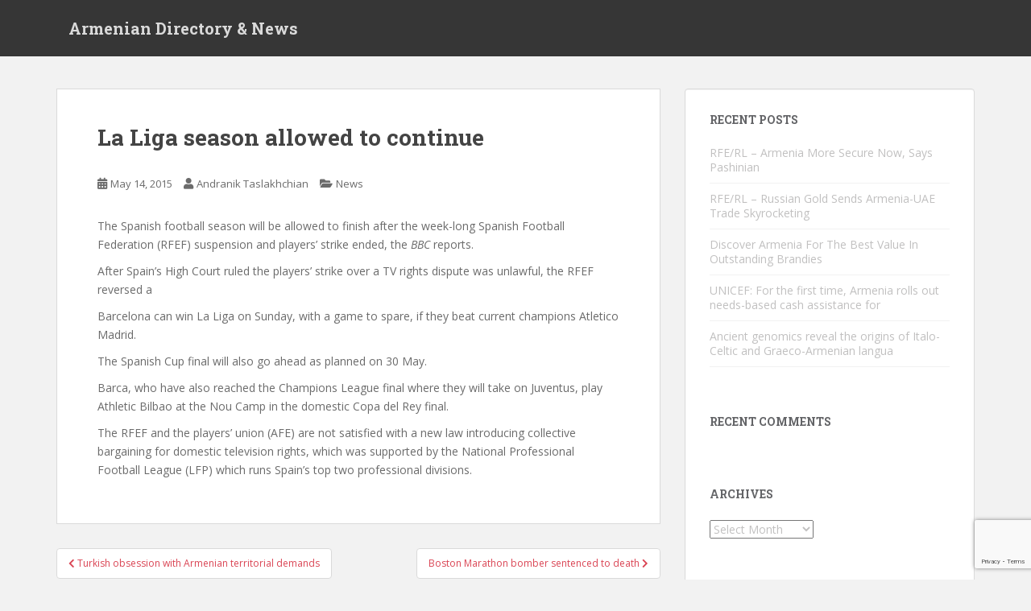

--- FILE ---
content_type: text/html; charset=UTF-8
request_url: https://www.armenianclub.com/2015/05/14/la-liga-season-allowed-to-continue/
body_size: 12361
content:
<!doctype html>
<!--[if !IE]>
<html class="no-js non-ie" lang="en-US" xmlns:fb="https://www.facebook.com/2008/fbml" xmlns:addthis="https://www.addthis.com/help/api-spec" > <![endif]-->
<!--[if IE 7 ]>
<html class="no-js ie7" lang="en-US" xmlns:fb="https://www.facebook.com/2008/fbml" xmlns:addthis="https://www.addthis.com/help/api-spec" > <![endif]-->
<!--[if IE 8 ]>
<html class="no-js ie8" lang="en-US" xmlns:fb="https://www.facebook.com/2008/fbml" xmlns:addthis="https://www.addthis.com/help/api-spec" > <![endif]-->
<!--[if IE 9 ]>
<html class="no-js ie9" lang="en-US" xmlns:fb="https://www.facebook.com/2008/fbml" xmlns:addthis="https://www.addthis.com/help/api-spec" > <![endif]-->
<!--[if gt IE 9]><!-->
<html class="no-js" lang="en-US" xmlns:fb="https://www.facebook.com/2008/fbml" xmlns:addthis="https://www.addthis.com/help/api-spec" > <!--<![endif]-->
<head>
<meta charset="UTF-8">
<meta name="viewport" content="width=device-width, initial-scale=1">
<meta name="theme-color" content="">
<link rel="profile" href="https://gmpg.org/xfn/11">

<title>La Liga season allowed to continue &#8211; Armenian Directory &amp; News</title>
<meta name='robots' content='max-image-preview:large' />
	<style>img:is([sizes="auto" i], [sizes^="auto," i]) { contain-intrinsic-size: 3000px 1500px }</style>
	<link rel="amphtml" href="https://www.armenianclub.com/2015/05/14/la-liga-season-allowed-to-continue/amp/" /><meta name="generator" content="AMP for WP 1.1.11"/><link rel='dns-prefetch' href='//fonts.googleapis.com' />
<link rel="alternate" type="application/rss+xml" title="Armenian Directory &amp; News &raquo; Feed" href="https://www.armenianclub.com/feed/" />
<link rel="alternate" type="application/rss+xml" title="Armenian Directory &amp; News &raquo; Comments Feed" href="https://www.armenianclub.com/comments/feed/" />
<script type="text/javascript">
/* <![CDATA[ */
window._wpemojiSettings = {"baseUrl":"https:\/\/s.w.org\/images\/core\/emoji\/15.0.3\/72x72\/","ext":".png","svgUrl":"https:\/\/s.w.org\/images\/core\/emoji\/15.0.3\/svg\/","svgExt":".svg","source":{"wpemoji":"https:\/\/www.armenianclub.com\/wp-includes\/js\/wp-emoji.js?ver=6.7.4","twemoji":"https:\/\/www.armenianclub.com\/wp-includes\/js\/twemoji.js?ver=6.7.4"}};
/**
 * @output wp-includes/js/wp-emoji-loader.js
 */

/**
 * Emoji Settings as exported in PHP via _print_emoji_detection_script().
 * @typedef WPEmojiSettings
 * @type {object}
 * @property {?object} source
 * @property {?string} source.concatemoji
 * @property {?string} source.twemoji
 * @property {?string} source.wpemoji
 * @property {?boolean} DOMReady
 * @property {?Function} readyCallback
 */

/**
 * Support tests.
 * @typedef SupportTests
 * @type {object}
 * @property {?boolean} flag
 * @property {?boolean} emoji
 */

/**
 * IIFE to detect emoji support and load Twemoji if needed.
 *
 * @param {Window} window
 * @param {Document} document
 * @param {WPEmojiSettings} settings
 */
( function wpEmojiLoader( window, document, settings ) {
	if ( typeof Promise === 'undefined' ) {
		return;
	}

	var sessionStorageKey = 'wpEmojiSettingsSupports';
	var tests = [ 'flag', 'emoji' ];

	/**
	 * Checks whether the browser supports offloading to a Worker.
	 *
	 * @since 6.3.0
	 *
	 * @private
	 *
	 * @returns {boolean}
	 */
	function supportsWorkerOffloading() {
		return (
			typeof Worker !== 'undefined' &&
			typeof OffscreenCanvas !== 'undefined' &&
			typeof URL !== 'undefined' &&
			URL.createObjectURL &&
			typeof Blob !== 'undefined'
		);
	}

	/**
	 * @typedef SessionSupportTests
	 * @type {object}
	 * @property {number} timestamp
	 * @property {SupportTests} supportTests
	 */

	/**
	 * Get support tests from session.
	 *
	 * @since 6.3.0
	 *
	 * @private
	 *
	 * @returns {?SupportTests} Support tests, or null if not set or older than 1 week.
	 */
	function getSessionSupportTests() {
		try {
			/** @type {SessionSupportTests} */
			var item = JSON.parse(
				sessionStorage.getItem( sessionStorageKey )
			);
			if (
				typeof item === 'object' &&
				typeof item.timestamp === 'number' &&
				new Date().valueOf() < item.timestamp + 604800 && // Note: Number is a week in seconds.
				typeof item.supportTests === 'object'
			) {
				return item.supportTests;
			}
		} catch ( e ) {}
		return null;
	}

	/**
	 * Persist the supports in session storage.
	 *
	 * @since 6.3.0
	 *
	 * @private
	 *
	 * @param {SupportTests} supportTests Support tests.
	 */
	function setSessionSupportTests( supportTests ) {
		try {
			/** @type {SessionSupportTests} */
			var item = {
				supportTests: supportTests,
				timestamp: new Date().valueOf()
			};

			sessionStorage.setItem(
				sessionStorageKey,
				JSON.stringify( item )
			);
		} catch ( e ) {}
	}

	/**
	 * Checks if two sets of Emoji characters render the same visually.
	 *
	 * This function may be serialized to run in a Worker. Therefore, it cannot refer to variables from the containing
	 * scope. Everything must be passed by parameters.
	 *
	 * @since 4.9.0
	 *
	 * @private
	 *
	 * @param {CanvasRenderingContext2D} context 2D Context.
	 * @param {string} set1 Set of Emoji to test.
	 * @param {string} set2 Set of Emoji to test.
	 *
	 * @return {boolean} True if the two sets render the same.
	 */
	function emojiSetsRenderIdentically( context, set1, set2 ) {
		// Cleanup from previous test.
		context.clearRect( 0, 0, context.canvas.width, context.canvas.height );
		context.fillText( set1, 0, 0 );
		var rendered1 = new Uint32Array(
			context.getImageData(
				0,
				0,
				context.canvas.width,
				context.canvas.height
			).data
		);

		// Cleanup from previous test.
		context.clearRect( 0, 0, context.canvas.width, context.canvas.height );
		context.fillText( set2, 0, 0 );
		var rendered2 = new Uint32Array(
			context.getImageData(
				0,
				0,
				context.canvas.width,
				context.canvas.height
			).data
		);

		return rendered1.every( function ( rendered2Data, index ) {
			return rendered2Data === rendered2[ index ];
		} );
	}

	/**
	 * Determines if the browser properly renders Emoji that Twemoji can supplement.
	 *
	 * This function may be serialized to run in a Worker. Therefore, it cannot refer to variables from the containing
	 * scope. Everything must be passed by parameters.
	 *
	 * @since 4.2.0
	 *
	 * @private
	 *
	 * @param {CanvasRenderingContext2D} context 2D Context.
	 * @param {string} type Whether to test for support of "flag" or "emoji".
	 * @param {Function} emojiSetsRenderIdentically Reference to emojiSetsRenderIdentically function, needed due to minification.
	 *
	 * @return {boolean} True if the browser can render emoji, false if it cannot.
	 */
	function browserSupportsEmoji( context, type, emojiSetsRenderIdentically ) {
		var isIdentical;

		switch ( type ) {
			case 'flag':
				/*
				 * Test for Transgender flag compatibility. Added in Unicode 13.
				 *
				 * To test for support, we try to render it, and compare the rendering to how it would look if
				 * the browser doesn't render it correctly (white flag emoji + transgender symbol).
				 */
				isIdentical = emojiSetsRenderIdentically(
					context,
					'\uD83C\uDFF3\uFE0F\u200D\u26A7\uFE0F', // as a zero-width joiner sequence
					'\uD83C\uDFF3\uFE0F\u200B\u26A7\uFE0F' // separated by a zero-width space
				);

				if ( isIdentical ) {
					return false;
				}

				/*
				 * Test for UN flag compatibility. This is the least supported of the letter locale flags,
				 * so gives us an easy test for full support.
				 *
				 * To test for support, we try to render it, and compare the rendering to how it would look if
				 * the browser doesn't render it correctly ([U] + [N]).
				 */
				isIdentical = emojiSetsRenderIdentically(
					context,
					'\uD83C\uDDFA\uD83C\uDDF3', // as the sequence of two code points
					'\uD83C\uDDFA\u200B\uD83C\uDDF3' // as the two code points separated by a zero-width space
				);

				if ( isIdentical ) {
					return false;
				}

				/*
				 * Test for English flag compatibility. England is a country in the United Kingdom, it
				 * does not have a two letter locale code but rather a five letter sub-division code.
				 *
				 * To test for support, we try to render it, and compare the rendering to how it would look if
				 * the browser doesn't render it correctly (black flag emoji + [G] + [B] + [E] + [N] + [G]).
				 */
				isIdentical = emojiSetsRenderIdentically(
					context,
					// as the flag sequence
					'\uD83C\uDFF4\uDB40\uDC67\uDB40\uDC62\uDB40\uDC65\uDB40\uDC6E\uDB40\uDC67\uDB40\uDC7F',
					// with each code point separated by a zero-width space
					'\uD83C\uDFF4\u200B\uDB40\uDC67\u200B\uDB40\uDC62\u200B\uDB40\uDC65\u200B\uDB40\uDC6E\u200B\uDB40\uDC67\u200B\uDB40\uDC7F'
				);

				return ! isIdentical;
			case 'emoji':
				/*
				 * Four and twenty blackbirds baked in a pie.
				 *
				 * To test for Emoji 15.0 support, try to render a new emoji: Blackbird.
				 *
				 * The Blackbird is a ZWJ sequence combining 🐦 Bird and ⬛ large black square.,
				 *
				 * 0x1F426 (\uD83D\uDC26) == Bird
				 * 0x200D == Zero-Width Joiner (ZWJ) that links the code points for the new emoji or
				 * 0x200B == Zero-Width Space (ZWS) that is rendered for clients not supporting the new emoji.
				 * 0x2B1B == Large Black Square
				 *
				 * When updating this test for future Emoji releases, ensure that individual emoji that make up the
				 * sequence come from older emoji standards.
				 */
				isIdentical = emojiSetsRenderIdentically(
					context,
					'\uD83D\uDC26\u200D\u2B1B', // as the zero-width joiner sequence
					'\uD83D\uDC26\u200B\u2B1B' // separated by a zero-width space
				);

				return ! isIdentical;
		}

		return false;
	}

	/**
	 * Checks emoji support tests.
	 *
	 * This function may be serialized to run in a Worker. Therefore, it cannot refer to variables from the containing
	 * scope. Everything must be passed by parameters.
	 *
	 * @since 6.3.0
	 *
	 * @private
	 *
	 * @param {string[]} tests Tests.
	 * @param {Function} browserSupportsEmoji Reference to browserSupportsEmoji function, needed due to minification.
	 * @param {Function} emojiSetsRenderIdentically Reference to emojiSetsRenderIdentically function, needed due to minification.
	 *
	 * @return {SupportTests} Support tests.
	 */
	function testEmojiSupports( tests, browserSupportsEmoji, emojiSetsRenderIdentically ) {
		var canvas;
		if (
			typeof WorkerGlobalScope !== 'undefined' &&
			self instanceof WorkerGlobalScope
		) {
			canvas = new OffscreenCanvas( 300, 150 ); // Dimensions are default for HTMLCanvasElement.
		} else {
			canvas = document.createElement( 'canvas' );
		}

		var context = canvas.getContext( '2d', { willReadFrequently: true } );

		/*
		 * Chrome on OS X added native emoji rendering in M41. Unfortunately,
		 * it doesn't work when the font is bolder than 500 weight. So, we
		 * check for bold rendering support to avoid invisible emoji in Chrome.
		 */
		context.textBaseline = 'top';
		context.font = '600 32px Arial';

		var supports = {};
		tests.forEach( function ( test ) {
			supports[ test ] = browserSupportsEmoji( context, test, emojiSetsRenderIdentically );
		} );
		return supports;
	}

	/**
	 * Adds a script to the head of the document.
	 *
	 * @ignore
	 *
	 * @since 4.2.0
	 *
	 * @param {string} src The url where the script is located.
	 *
	 * @return {void}
	 */
	function addScript( src ) {
		var script = document.createElement( 'script' );
		script.src = src;
		script.defer = true;
		document.head.appendChild( script );
	}

	settings.supports = {
		everything: true,
		everythingExceptFlag: true
	};

	// Create a promise for DOMContentLoaded since the worker logic may finish after the event has fired.
	var domReadyPromise = new Promise( function ( resolve ) {
		document.addEventListener( 'DOMContentLoaded', resolve, {
			once: true
		} );
	} );

	// Obtain the emoji support from the browser, asynchronously when possible.
	new Promise( function ( resolve ) {
		var supportTests = getSessionSupportTests();
		if ( supportTests ) {
			resolve( supportTests );
			return;
		}

		if ( supportsWorkerOffloading() ) {
			try {
				// Note that the functions are being passed as arguments due to minification.
				var workerScript =
					'postMessage(' +
					testEmojiSupports.toString() +
					'(' +
					[
						JSON.stringify( tests ),
						browserSupportsEmoji.toString(),
						emojiSetsRenderIdentically.toString()
					].join( ',' ) +
					'));';
				var blob = new Blob( [ workerScript ], {
					type: 'text/javascript'
				} );
				var worker = new Worker( URL.createObjectURL( blob ), { name: 'wpTestEmojiSupports' } );
				worker.onmessage = function ( event ) {
					supportTests = event.data;
					setSessionSupportTests( supportTests );
					worker.terminate();
					resolve( supportTests );
				};
				return;
			} catch ( e ) {}
		}

		supportTests = testEmojiSupports( tests, browserSupportsEmoji, emojiSetsRenderIdentically );
		setSessionSupportTests( supportTests );
		resolve( supportTests );
	} )
		// Once the browser emoji support has been obtained from the session, finalize the settings.
		.then( function ( supportTests ) {
			/*
			 * Tests the browser support for flag emojis and other emojis, and adjusts the
			 * support settings accordingly.
			 */
			for ( var test in supportTests ) {
				settings.supports[ test ] = supportTests[ test ];

				settings.supports.everything =
					settings.supports.everything && settings.supports[ test ];

				if ( 'flag' !== test ) {
					settings.supports.everythingExceptFlag =
						settings.supports.everythingExceptFlag &&
						settings.supports[ test ];
				}
			}

			settings.supports.everythingExceptFlag =
				settings.supports.everythingExceptFlag &&
				! settings.supports.flag;

			// Sets DOMReady to false and assigns a ready function to settings.
			settings.DOMReady = false;
			settings.readyCallback = function () {
				settings.DOMReady = true;
			};
		} )
		.then( function () {
			return domReadyPromise;
		} )
		.then( function () {
			// When the browser can not render everything we need to load a polyfill.
			if ( ! settings.supports.everything ) {
				settings.readyCallback();

				var src = settings.source || {};

				if ( src.concatemoji ) {
					addScript( src.concatemoji );
				} else if ( src.wpemoji && src.twemoji ) {
					addScript( src.twemoji );
					addScript( src.wpemoji );
				}
			}
		} );
} )( window, document, window._wpemojiSettings );

/* ]]> */
</script>
<style id='wp-emoji-styles-inline-css' type='text/css'>

	img.wp-smiley, img.emoji {
		display: inline !important;
		border: none !important;
		box-shadow: none !important;
		height: 1em !important;
		width: 1em !important;
		margin: 0 0.07em !important;
		vertical-align: -0.1em !important;
		background: none !important;
		padding: 0 !important;
	}
</style>
<link rel='stylesheet' id='wp-block-library-css' href='https://www.armenianclub.com/wp-includes/css/dist/block-library/style.css?ver=6.7.4' type='text/css' media='all' />
<style id='classic-theme-styles-inline-css' type='text/css'>
/**
 * These rules are needed for backwards compatibility.
 * They should match the button element rules in the base theme.json file.
 */
.wp-block-button__link {
	color: #ffffff;
	background-color: #32373c;
	border-radius: 9999px; /* 100% causes an oval, but any explicit but really high value retains the pill shape. */

	/* This needs a low specificity so it won't override the rules from the button element if defined in theme.json. */
	box-shadow: none;
	text-decoration: none;

	/* The extra 2px are added to size solids the same as the outline versions.*/
	padding: calc(0.667em + 2px) calc(1.333em + 2px);

	font-size: 1.125em;
}

.wp-block-file__button {
	background: #32373c;
	color: #ffffff;
	text-decoration: none;
}

</style>
<style id='global-styles-inline-css' type='text/css'>
:root{--wp--preset--aspect-ratio--square: 1;--wp--preset--aspect-ratio--4-3: 4/3;--wp--preset--aspect-ratio--3-4: 3/4;--wp--preset--aspect-ratio--3-2: 3/2;--wp--preset--aspect-ratio--2-3: 2/3;--wp--preset--aspect-ratio--16-9: 16/9;--wp--preset--aspect-ratio--9-16: 9/16;--wp--preset--color--black: #000000;--wp--preset--color--cyan-bluish-gray: #abb8c3;--wp--preset--color--white: #ffffff;--wp--preset--color--pale-pink: #f78da7;--wp--preset--color--vivid-red: #cf2e2e;--wp--preset--color--luminous-vivid-orange: #ff6900;--wp--preset--color--luminous-vivid-amber: #fcb900;--wp--preset--color--light-green-cyan: #7bdcb5;--wp--preset--color--vivid-green-cyan: #00d084;--wp--preset--color--pale-cyan-blue: #8ed1fc;--wp--preset--color--vivid-cyan-blue: #0693e3;--wp--preset--color--vivid-purple: #9b51e0;--wp--preset--gradient--vivid-cyan-blue-to-vivid-purple: linear-gradient(135deg,rgba(6,147,227,1) 0%,rgb(155,81,224) 100%);--wp--preset--gradient--light-green-cyan-to-vivid-green-cyan: linear-gradient(135deg,rgb(122,220,180) 0%,rgb(0,208,130) 100%);--wp--preset--gradient--luminous-vivid-amber-to-luminous-vivid-orange: linear-gradient(135deg,rgba(252,185,0,1) 0%,rgba(255,105,0,1) 100%);--wp--preset--gradient--luminous-vivid-orange-to-vivid-red: linear-gradient(135deg,rgba(255,105,0,1) 0%,rgb(207,46,46) 100%);--wp--preset--gradient--very-light-gray-to-cyan-bluish-gray: linear-gradient(135deg,rgb(238,238,238) 0%,rgb(169,184,195) 100%);--wp--preset--gradient--cool-to-warm-spectrum: linear-gradient(135deg,rgb(74,234,220) 0%,rgb(151,120,209) 20%,rgb(207,42,186) 40%,rgb(238,44,130) 60%,rgb(251,105,98) 80%,rgb(254,248,76) 100%);--wp--preset--gradient--blush-light-purple: linear-gradient(135deg,rgb(255,206,236) 0%,rgb(152,150,240) 100%);--wp--preset--gradient--blush-bordeaux: linear-gradient(135deg,rgb(254,205,165) 0%,rgb(254,45,45) 50%,rgb(107,0,62) 100%);--wp--preset--gradient--luminous-dusk: linear-gradient(135deg,rgb(255,203,112) 0%,rgb(199,81,192) 50%,rgb(65,88,208) 100%);--wp--preset--gradient--pale-ocean: linear-gradient(135deg,rgb(255,245,203) 0%,rgb(182,227,212) 50%,rgb(51,167,181) 100%);--wp--preset--gradient--electric-grass: linear-gradient(135deg,rgb(202,248,128) 0%,rgb(113,206,126) 100%);--wp--preset--gradient--midnight: linear-gradient(135deg,rgb(2,3,129) 0%,rgb(40,116,252) 100%);--wp--preset--font-size--small: 13px;--wp--preset--font-size--medium: 20px;--wp--preset--font-size--large: 36px;--wp--preset--font-size--x-large: 42px;--wp--preset--spacing--20: 0.44rem;--wp--preset--spacing--30: 0.67rem;--wp--preset--spacing--40: 1rem;--wp--preset--spacing--50: 1.5rem;--wp--preset--spacing--60: 2.25rem;--wp--preset--spacing--70: 3.38rem;--wp--preset--spacing--80: 5.06rem;--wp--preset--shadow--natural: 6px 6px 9px rgba(0, 0, 0, 0.2);--wp--preset--shadow--deep: 12px 12px 50px rgba(0, 0, 0, 0.4);--wp--preset--shadow--sharp: 6px 6px 0px rgba(0, 0, 0, 0.2);--wp--preset--shadow--outlined: 6px 6px 0px -3px rgba(255, 255, 255, 1), 6px 6px rgba(0, 0, 0, 1);--wp--preset--shadow--crisp: 6px 6px 0px rgba(0, 0, 0, 1);}:where(.is-layout-flex){gap: 0.5em;}:where(.is-layout-grid){gap: 0.5em;}body .is-layout-flex{display: flex;}.is-layout-flex{flex-wrap: wrap;align-items: center;}.is-layout-flex > :is(*, div){margin: 0;}body .is-layout-grid{display: grid;}.is-layout-grid > :is(*, div){margin: 0;}:where(.wp-block-columns.is-layout-flex){gap: 2em;}:where(.wp-block-columns.is-layout-grid){gap: 2em;}:where(.wp-block-post-template.is-layout-flex){gap: 1.25em;}:where(.wp-block-post-template.is-layout-grid){gap: 1.25em;}.has-black-color{color: var(--wp--preset--color--black) !important;}.has-cyan-bluish-gray-color{color: var(--wp--preset--color--cyan-bluish-gray) !important;}.has-white-color{color: var(--wp--preset--color--white) !important;}.has-pale-pink-color{color: var(--wp--preset--color--pale-pink) !important;}.has-vivid-red-color{color: var(--wp--preset--color--vivid-red) !important;}.has-luminous-vivid-orange-color{color: var(--wp--preset--color--luminous-vivid-orange) !important;}.has-luminous-vivid-amber-color{color: var(--wp--preset--color--luminous-vivid-amber) !important;}.has-light-green-cyan-color{color: var(--wp--preset--color--light-green-cyan) !important;}.has-vivid-green-cyan-color{color: var(--wp--preset--color--vivid-green-cyan) !important;}.has-pale-cyan-blue-color{color: var(--wp--preset--color--pale-cyan-blue) !important;}.has-vivid-cyan-blue-color{color: var(--wp--preset--color--vivid-cyan-blue) !important;}.has-vivid-purple-color{color: var(--wp--preset--color--vivid-purple) !important;}.has-black-background-color{background-color: var(--wp--preset--color--black) !important;}.has-cyan-bluish-gray-background-color{background-color: var(--wp--preset--color--cyan-bluish-gray) !important;}.has-white-background-color{background-color: var(--wp--preset--color--white) !important;}.has-pale-pink-background-color{background-color: var(--wp--preset--color--pale-pink) !important;}.has-vivid-red-background-color{background-color: var(--wp--preset--color--vivid-red) !important;}.has-luminous-vivid-orange-background-color{background-color: var(--wp--preset--color--luminous-vivid-orange) !important;}.has-luminous-vivid-amber-background-color{background-color: var(--wp--preset--color--luminous-vivid-amber) !important;}.has-light-green-cyan-background-color{background-color: var(--wp--preset--color--light-green-cyan) !important;}.has-vivid-green-cyan-background-color{background-color: var(--wp--preset--color--vivid-green-cyan) !important;}.has-pale-cyan-blue-background-color{background-color: var(--wp--preset--color--pale-cyan-blue) !important;}.has-vivid-cyan-blue-background-color{background-color: var(--wp--preset--color--vivid-cyan-blue) !important;}.has-vivid-purple-background-color{background-color: var(--wp--preset--color--vivid-purple) !important;}.has-black-border-color{border-color: var(--wp--preset--color--black) !important;}.has-cyan-bluish-gray-border-color{border-color: var(--wp--preset--color--cyan-bluish-gray) !important;}.has-white-border-color{border-color: var(--wp--preset--color--white) !important;}.has-pale-pink-border-color{border-color: var(--wp--preset--color--pale-pink) !important;}.has-vivid-red-border-color{border-color: var(--wp--preset--color--vivid-red) !important;}.has-luminous-vivid-orange-border-color{border-color: var(--wp--preset--color--luminous-vivid-orange) !important;}.has-luminous-vivid-amber-border-color{border-color: var(--wp--preset--color--luminous-vivid-amber) !important;}.has-light-green-cyan-border-color{border-color: var(--wp--preset--color--light-green-cyan) !important;}.has-vivid-green-cyan-border-color{border-color: var(--wp--preset--color--vivid-green-cyan) !important;}.has-pale-cyan-blue-border-color{border-color: var(--wp--preset--color--pale-cyan-blue) !important;}.has-vivid-cyan-blue-border-color{border-color: var(--wp--preset--color--vivid-cyan-blue) !important;}.has-vivid-purple-border-color{border-color: var(--wp--preset--color--vivid-purple) !important;}.has-vivid-cyan-blue-to-vivid-purple-gradient-background{background: var(--wp--preset--gradient--vivid-cyan-blue-to-vivid-purple) !important;}.has-light-green-cyan-to-vivid-green-cyan-gradient-background{background: var(--wp--preset--gradient--light-green-cyan-to-vivid-green-cyan) !important;}.has-luminous-vivid-amber-to-luminous-vivid-orange-gradient-background{background: var(--wp--preset--gradient--luminous-vivid-amber-to-luminous-vivid-orange) !important;}.has-luminous-vivid-orange-to-vivid-red-gradient-background{background: var(--wp--preset--gradient--luminous-vivid-orange-to-vivid-red) !important;}.has-very-light-gray-to-cyan-bluish-gray-gradient-background{background: var(--wp--preset--gradient--very-light-gray-to-cyan-bluish-gray) !important;}.has-cool-to-warm-spectrum-gradient-background{background: var(--wp--preset--gradient--cool-to-warm-spectrum) !important;}.has-blush-light-purple-gradient-background{background: var(--wp--preset--gradient--blush-light-purple) !important;}.has-blush-bordeaux-gradient-background{background: var(--wp--preset--gradient--blush-bordeaux) !important;}.has-luminous-dusk-gradient-background{background: var(--wp--preset--gradient--luminous-dusk) !important;}.has-pale-ocean-gradient-background{background: var(--wp--preset--gradient--pale-ocean) !important;}.has-electric-grass-gradient-background{background: var(--wp--preset--gradient--electric-grass) !important;}.has-midnight-gradient-background{background: var(--wp--preset--gradient--midnight) !important;}.has-small-font-size{font-size: var(--wp--preset--font-size--small) !important;}.has-medium-font-size{font-size: var(--wp--preset--font-size--medium) !important;}.has-large-font-size{font-size: var(--wp--preset--font-size--large) !important;}.has-x-large-font-size{font-size: var(--wp--preset--font-size--x-large) !important;}
:where(.wp-block-post-template.is-layout-flex){gap: 1.25em;}:where(.wp-block-post-template.is-layout-grid){gap: 1.25em;}
:where(.wp-block-columns.is-layout-flex){gap: 2em;}:where(.wp-block-columns.is-layout-grid){gap: 2em;}
:root :where(.wp-block-pullquote){font-size: 1.5em;line-height: 1.6;}
</style>
<link rel='stylesheet' id='contact-form-7-css' href='https://www.armenianclub.com/wp-content/plugins/contact-form-7/includes/css/styles.css?ver=6.1.4' type='text/css' media='all' />
<link rel='stylesheet' id='sparkling-bootstrap-css' href='https://www.armenianclub.com/wp-content/themes/sparkling/assets/css/bootstrap.min.css?ver=6.7.4' type='text/css' media='all' />
<link rel='stylesheet' id='sparkling-icons-css' href='https://www.armenianclub.com/wp-content/themes/sparkling/assets/css/fontawesome-all.min.css?ver=5.1.1.' type='text/css' media='all' />
<link rel='stylesheet' id='sparkling-fonts-css' href='//fonts.googleapis.com/css?family=Open+Sans%3A400italic%2C400%2C600%2C700%7CRoboto+Slab%3A400%2C300%2C700&#038;ver=6.7.4' type='text/css' media='all' />
<link rel='stylesheet' id='sparkling-style-css' href='https://www.armenianclub.com/wp-content/themes/sparkling/style.css?ver=2.4.2' type='text/css' media='all' />
<link rel='stylesheet' id='addthis_all_pages-css' href='https://www.armenianclub.com/wp-content/plugins/addthis/frontend/build/addthis_wordpress_public.min.css?ver=6.7.4' type='text/css' media='all' />
<script type="text/javascript" src="https://www.armenianclub.com/wp-includes/js/jquery/jquery.js?ver=3.7.1" id="jquery-core-js"></script>
<script type="text/javascript" src="https://www.armenianclub.com/wp-includes/js/jquery/jquery-migrate.js?ver=3.4.1" id="jquery-migrate-js"></script>
<script type="text/javascript" src="https://www.armenianclub.com/wp-content/themes/sparkling/assets/js/vendor/bootstrap.min.js?ver=6.7.4" id="sparkling-bootstrapjs-js"></script>
<script type="text/javascript" src="https://www.armenianclub.com/wp-content/themes/sparkling/assets/js/functions.js?ver=20180503" id="sparkling-functions-js"></script>
<link rel="https://api.w.org/" href="https://www.armenianclub.com/wp-json/" /><link rel="alternate" title="JSON" type="application/json" href="https://www.armenianclub.com/wp-json/wp/v2/posts/188" /><link rel="EditURI" type="application/rsd+xml" title="RSD" href="https://www.armenianclub.com/xmlrpc.php?rsd" />
<meta name="generator" content="WordPress 6.7.4" />
<link rel="canonical" href="https://www.armenianclub.com/2015/05/14/la-liga-season-allowed-to-continue/" />
<link rel='shortlink' href='https://www.armenianclub.com/?p=188' />
<link rel="alternate" title="oEmbed (JSON)" type="application/json+oembed" href="https://www.armenianclub.com/wp-json/oembed/1.0/embed?url=https%3A%2F%2Fwww.armenianclub.com%2F2015%2F05%2F14%2Fla-liga-season-allowed-to-continue%2F" />
<link rel="alternate" title="oEmbed (XML)" type="text/xml+oembed" href="https://www.armenianclub.com/wp-json/oembed/1.0/embed?url=https%3A%2F%2Fwww.armenianclub.com%2F2015%2F05%2F14%2Fla-liga-season-allowed-to-continue%2F&#038;format=xml" />
<meta name="generator" content="Redux 4.5.10" />

<style type="text/css"></style><style type="text/css">.recentcomments a{display:inline !important;padding:0 !important;margin:0 !important;}</style>		<style type="text/css">
				.navbar > .container .navbar-brand {
			color: #dadada;
		}
		</style>
	<script data-cfasync="false" type="text/javascript">if (window.addthis_product === undefined) { window.addthis_product = "wpp"; } if (window.wp_product_version === undefined) { window.wp_product_version = "wpp-6.2.7"; } if (window.addthis_share === undefined) { window.addthis_share = {}; } if (window.addthis_config === undefined) { window.addthis_config = {"data_track_clickback":true,"ui_atversion":300}; } if (window.addthis_plugin_info === undefined) { window.addthis_plugin_info = {"info_status":"enabled","cms_name":"WordPress","plugin_name":"Share Buttons by AddThis","plugin_version":"6.2.7","plugin_mode":"AddThis","anonymous_profile_id":"wp-c9d481dbd3790bb64c514a41788d1750","page_info":{"template":"posts","post_type":""},"sharing_enabled_on_post_via_metabox":false}; } 
                    (function() {
                      var first_load_interval_id = setInterval(function () {
                        if (typeof window.addthis !== 'undefined') {
                          window.clearInterval(first_load_interval_id);
                          if (typeof window.addthis_layers !== 'undefined' && Object.getOwnPropertyNames(window.addthis_layers).length > 0) {
                            window.addthis.layers(window.addthis_layers);
                          }
                          if (Array.isArray(window.addthis_layers_tools)) {
                            for (i = 0; i < window.addthis_layers_tools.length; i++) {
                              window.addthis.layers(window.addthis_layers_tools[i]);
                            }
                          }
                        }
                     },1000)
                    }());
                </script> <script data-cfasync="false" type="text/javascript" src="https://s7.addthis.com/js/300/addthis_widget.js#pubid=ra-5950408b85d52e53" async="async"></script>
</head>

<body class="post-template-default single single-post postid-188 single-format-standard group-blog">


	<a class="sr-only sr-only-focusable" href="#content">Skip to main content</a>
<div id="page" class="hfeed site">

	<header id="masthead" class="site-header" role="banner">
		<nav class="navbar navbar-default
		" role="navigation">
			<div class="container">
				<div class="row">
					<div class="site-navigation-inner col-sm-12">
						<div class="navbar-header">


														<div id="logo">
															<p class="site-name">																		<a class="navbar-brand" href="https://www.armenianclub.com/" title="Armenian Directory &amp; News" rel="home">Armenian Directory &amp; News</a>
																</p>																													</div><!-- end of #logo -->

							<button type="button" class="btn navbar-toggle" data-toggle="collapse" data-target=".navbar-ex1-collapse">
								<span class="sr-only">Toggle navigation</span>
								<span class="icon-bar"></span>
								<span class="icon-bar"></span>
								<span class="icon-bar"></span>
							</button>
						</div>



						


					</div>
				</div>
			</div>
		</nav><!-- .site-navigation -->
	</header><!-- #masthead -->

	<div id="content" class="site-content">

		<div class="top-section">
								</div>

		<div class="container main-content-area">
						<div class="row side-pull-left">
				<div class="main-content-inner col-sm-12 col-md-8">

	<div id="primary" class="content-area">
		<main id="main" class="site-main" role="main">

		<article id="post-188" class="post-188 post type-post status-publish format-standard hentry category-news">
		<div class="post-inner-content">
		<header class="entry-header page-header">

			<h1 class="entry-title ">La Liga season allowed to continue</h1>

			<div class="entry-meta">
				<span class="posted-on"><i class="fa fa-calendar-alt"></i> <a href="https://www.armenianclub.com/2015/05/14/la-liga-season-allowed-to-continue/" rel="bookmark"><time class="entry-date published" datetime="2015-05-14T00:00:00+00:00">May 14, 2015</time><time class="updated" datetime="2017-06-01T00:07:48+00:00">June 1, 2017</time></a></span><span class="byline"> <i class="fa fa-user"></i> <span class="author vcard"><a class="url fn n" href="https://www.armenianclub.com/author/andranik-taslakhchian/">Andranik Taslakhchian</a></span></span>
								<span class="cat-links"><i class="fa fa-folder-open"></i>
				 <a href="https://www.armenianclub.com/category/news/" rel="category tag">News</a>				</span>
								
			</div><!-- .entry-meta -->
		</header><!-- .entry-header -->

		<div class="entry-content">
			<div class="at-above-post addthis_tool" data-url="https://www.armenianclub.com/2015/05/14/la-liga-season-allowed-to-continue/"></div><p id="story_continues_1" class="introduction">The Spanish football season will be allowed to finish after the week-long Spanish Football Federation (RFEF) suspension and players&#8217; strike ended, the <em>BBC</em> reports.</p>
<p>After Spain&#8217;s High Court ruled the players&#8217; strike over a TV rights dispute was unlawful, the RFEF reversed a </p>
<p>Barcelona can win La Liga on Sunday, with a game to spare, if they beat current champions Atletico Madrid.</p>
<p>The Spanish Cup final will also go ahead as planned on 30 May.</p>
<p>Barca, who have also reached the Champions League final where they will take on Juventus, play Athletic Bilbao at the Nou Camp in the domestic Copa del Rey final.</p>
<p>The RFEF and the players&#8217; union (AFE) are not satisfied with a new law introducing collective bargaining for domestic television rights, which was supported by the National Professional Football League (LFP) which runs Spain&#8217;s top two professional divisions.</p>
<div class="clear"></div>
<!-- AddThis Advanced Settings above via filter on the_content --><!-- AddThis Advanced Settings below via filter on the_content --><!-- AddThis Advanced Settings generic via filter on the_content --><!-- AddThis Share Buttons above via filter on the_content --><!-- AddThis Share Buttons below via filter on the_content --><div class="at-below-post addthis_tool" data-url="https://www.armenianclub.com/2015/05/14/la-liga-season-allowed-to-continue/"></div><!-- AddThis Share Buttons generic via filter on the_content -->					</div><!-- .entry-content -->

		<footer class="entry-meta">

			
		</footer><!-- .entry-meta -->
	</div>

	
</article><!-- #post-## -->

	<nav class="navigation post-navigation" aria-label="Posts">
		<h2 class="screen-reader-text">Post navigation</h2>
		<div class="nav-links"><div class="nav-previous"><a href="https://www.armenianclub.com/2015/05/13/turkish-obsession-with-armenian-territorial-demands/" rel="prev"><i class="fa fa-chevron-left"></i> <span class="post-title">Turkish obsession with Armenian territorial demands</span></a></div><div class="nav-next"><a href="https://www.armenianclub.com/2015/05/15/boston-marathon-bomber-sentenced-to-death/" rel="next"><span class="post-title">Boston Marathon bomber sentenced to death <i class="fa fa-chevron-right"></i></span></a></div></div>
	</nav>
		</main><!-- #main -->
	</div><!-- #primary -->

</div><!-- close .main-content-inner -->
<div id="secondary" class="widget-area col-sm-12 col-md-4" role="complementary">
	<div class="well">
				
		<aside id="recent-posts-2" class="widget widget_recent_entries">
		<h3 class="widget-title">Recent Posts</h3>
		<ul>
											<li>
					<a href="https://www.armenianclub.com/2025/01/05/rfe-rl-armenia-more-secure-now-says-pashinian/">RFE/RL &#8211; Armenia More Secure Now, Says Pashinian</a>
									</li>
											<li>
					<a href="https://www.armenianclub.com/2025/01/05/rfe-rl-russian-gold-sends-armenia-uae-trade-skyrocketing/">RFE/RL &#8211; Russian Gold Sends Armenia-UAE Trade Skyrocketing</a>
									</li>
											<li>
					<a href="https://www.armenianclub.com/2025/01/05/discover-armenia-for-the-best-value-in-outstanding-brandies/">Discover Armenia For The Best Value In Outstanding Brandies</a>
									</li>
											<li>
					<a href="https://www.armenianclub.com/2025/01/05/unicef-for-the-first-time-armenia-rolls-out-needs-based-cash-assistance-for/">UNICEF: For the first time, Armenia rolls out needs-based cash assistance for</a>
									</li>
											<li>
					<a href="https://www.armenianclub.com/2025/01/05/ancient-genomics-reveal-the-origins-of-italo-celtic-and-graeco-armenian-langua/">Ancient genomics reveal the origins of Italo-Celtic and Graeco-Armenian langua</a>
									</li>
					</ul>

		</aside><aside id="recent-comments-2" class="widget widget_recent_comments"><h3 class="widget-title">Recent Comments</h3><ul id="recentcomments"></ul></aside><aside id="archives-2" class="widget widget_archive"><h3 class="widget-title">Archives</h3>		<label class="screen-reader-text" for="archives-dropdown-2">Archives</label>
		<select id="archives-dropdown-2" name="archive-dropdown">
			
			<option value="">Select Month</option>
				<option value='https://www.armenianclub.com/2025/01/'> January 2025 </option>
	<option value='https://www.armenianclub.com/2024/02/'> February 2024 </option>
	<option value='https://www.armenianclub.com/2024/01/'> January 2024 </option>
	<option value='https://www.armenianclub.com/2023/12/'> December 2023 </option>
	<option value='https://www.armenianclub.com/2023/11/'> November 2023 </option>
	<option value='https://www.armenianclub.com/2023/10/'> October 2023 </option>
	<option value='https://www.armenianclub.com/2023/09/'> September 2023 </option>
	<option value='https://www.armenianclub.com/2023/08/'> August 2023 </option>
	<option value='https://www.armenianclub.com/2023/07/'> July 2023 </option>
	<option value='https://www.armenianclub.com/2023/06/'> June 2023 </option>
	<option value='https://www.armenianclub.com/2023/05/'> May 2023 </option>
	<option value='https://www.armenianclub.com/2023/04/'> April 2023 </option>
	<option value='https://www.armenianclub.com/2023/03/'> March 2023 </option>
	<option value='https://www.armenianclub.com/2023/02/'> February 2023 </option>
	<option value='https://www.armenianclub.com/2022/10/'> October 2022 </option>
	<option value='https://www.armenianclub.com/2022/09/'> September 2022 </option>
	<option value='https://www.armenianclub.com/2022/08/'> August 2022 </option>
	<option value='https://www.armenianclub.com/2022/07/'> July 2022 </option>
	<option value='https://www.armenianclub.com/2022/06/'> June 2022 </option>
	<option value='https://www.armenianclub.com/2022/05/'> May 2022 </option>
	<option value='https://www.armenianclub.com/2022/04/'> April 2022 </option>
	<option value='https://www.armenianclub.com/2022/03/'> March 2022 </option>
	<option value='https://www.armenianclub.com/2022/02/'> February 2022 </option>
	<option value='https://www.armenianclub.com/2022/01/'> January 2022 </option>
	<option value='https://www.armenianclub.com/2021/12/'> December 2021 </option>
	<option value='https://www.armenianclub.com/2021/11/'> November 2021 </option>
	<option value='https://www.armenianclub.com/2021/10/'> October 2021 </option>
	<option value='https://www.armenianclub.com/2021/09/'> September 2021 </option>
	<option value='https://www.armenianclub.com/2021/08/'> August 2021 </option>
	<option value='https://www.armenianclub.com/2021/07/'> July 2021 </option>
	<option value='https://www.armenianclub.com/2021/06/'> June 2021 </option>
	<option value='https://www.armenianclub.com/2021/05/'> May 2021 </option>
	<option value='https://www.armenianclub.com/2021/04/'> April 2021 </option>
	<option value='https://www.armenianclub.com/2021/03/'> March 2021 </option>
	<option value='https://www.armenianclub.com/2021/02/'> February 2021 </option>
	<option value='https://www.armenianclub.com/2021/01/'> January 2021 </option>
	<option value='https://www.armenianclub.com/2020/12/'> December 2020 </option>
	<option value='https://www.armenianclub.com/2020/11/'> November 2020 </option>
	<option value='https://www.armenianclub.com/2020/10/'> October 2020 </option>
	<option value='https://www.armenianclub.com/2020/09/'> September 2020 </option>
	<option value='https://www.armenianclub.com/2020/08/'> August 2020 </option>
	<option value='https://www.armenianclub.com/2020/07/'> July 2020 </option>
	<option value='https://www.armenianclub.com/2020/06/'> June 2020 </option>
	<option value='https://www.armenianclub.com/2020/05/'> May 2020 </option>
	<option value='https://www.armenianclub.com/2020/04/'> April 2020 </option>
	<option value='https://www.armenianclub.com/2020/03/'> March 2020 </option>
	<option value='https://www.armenianclub.com/2020/02/'> February 2020 </option>
	<option value='https://www.armenianclub.com/2020/01/'> January 2020 </option>
	<option value='https://www.armenianclub.com/2019/11/'> November 2019 </option>
	<option value='https://www.armenianclub.com/2019/10/'> October 2019 </option>
	<option value='https://www.armenianclub.com/2019/09/'> September 2019 </option>
	<option value='https://www.armenianclub.com/2019/08/'> August 2019 </option>
	<option value='https://www.armenianclub.com/2019/07/'> July 2019 </option>
	<option value='https://www.armenianclub.com/2019/06/'> June 2019 </option>
	<option value='https://www.armenianclub.com/2019/05/'> May 2019 </option>
	<option value='https://www.armenianclub.com/2019/04/'> April 2019 </option>
	<option value='https://www.armenianclub.com/2019/03/'> March 2019 </option>
	<option value='https://www.armenianclub.com/2019/02/'> February 2019 </option>
	<option value='https://www.armenianclub.com/2019/01/'> January 2019 </option>
	<option value='https://www.armenianclub.com/2018/12/'> December 2018 </option>
	<option value='https://www.armenianclub.com/2018/11/'> November 2018 </option>
	<option value='https://www.armenianclub.com/2018/10/'> October 2018 </option>
	<option value='https://www.armenianclub.com/2018/09/'> September 2018 </option>
	<option value='https://www.armenianclub.com/2018/08/'> August 2018 </option>
	<option value='https://www.armenianclub.com/2018/07/'> July 2018 </option>
	<option value='https://www.armenianclub.com/2018/06/'> June 2018 </option>
	<option value='https://www.armenianclub.com/2018/05/'> May 2018 </option>
	<option value='https://www.armenianclub.com/2018/04/'> April 2018 </option>
	<option value='https://www.armenianclub.com/2018/03/'> March 2018 </option>
	<option value='https://www.armenianclub.com/2018/02/'> February 2018 </option>
	<option value='https://www.armenianclub.com/2018/01/'> January 2018 </option>
	<option value='https://www.armenianclub.com/2017/12/'> December 2017 </option>
	<option value='https://www.armenianclub.com/2017/11/'> November 2017 </option>
	<option value='https://www.armenianclub.com/2017/10/'> October 2017 </option>
	<option value='https://www.armenianclub.com/2017/09/'> September 2017 </option>
	<option value='https://www.armenianclub.com/2017/08/'> August 2017 </option>
	<option value='https://www.armenianclub.com/2017/07/'> July 2017 </option>
	<option value='https://www.armenianclub.com/2017/06/'> June 2017 </option>
	<option value='https://www.armenianclub.com/2017/05/'> May 2017 </option>
	<option value='https://www.armenianclub.com/2017/04/'> April 2017 </option>
	<option value='https://www.armenianclub.com/2017/03/'> March 2017 </option>
	<option value='https://www.armenianclub.com/2017/02/'> February 2017 </option>
	<option value='https://www.armenianclub.com/2017/01/'> January 2017 </option>
	<option value='https://www.armenianclub.com/2016/12/'> December 2016 </option>
	<option value='https://www.armenianclub.com/2016/11/'> November 2016 </option>
	<option value='https://www.armenianclub.com/2016/10/'> October 2016 </option>
	<option value='https://www.armenianclub.com/2016/09/'> September 2016 </option>
	<option value='https://www.armenianclub.com/2016/08/'> August 2016 </option>
	<option value='https://www.armenianclub.com/2016/07/'> July 2016 </option>
	<option value='https://www.armenianclub.com/2016/06/'> June 2016 </option>
	<option value='https://www.armenianclub.com/2016/05/'> May 2016 </option>
	<option value='https://www.armenianclub.com/2016/04/'> April 2016 </option>
	<option value='https://www.armenianclub.com/2016/03/'> March 2016 </option>
	<option value='https://www.armenianclub.com/2016/02/'> February 2016 </option>
	<option value='https://www.armenianclub.com/2016/01/'> January 2016 </option>
	<option value='https://www.armenianclub.com/2015/12/'> December 2015 </option>
	<option value='https://www.armenianclub.com/2015/11/'> November 2015 </option>
	<option value='https://www.armenianclub.com/2015/10/'> October 2015 </option>
	<option value='https://www.armenianclub.com/2015/09/'> September 2015 </option>
	<option value='https://www.armenianclub.com/2015/08/'> August 2015 </option>
	<option value='https://www.armenianclub.com/2015/07/'> July 2015 </option>
	<option value='https://www.armenianclub.com/2015/06/'> June 2015 </option>
	<option value='https://www.armenianclub.com/2015/05/'> May 2015 </option>
	<option value='https://www.armenianclub.com/2015/04/'> April 2015 </option>
	<option value='https://www.armenianclub.com/2015/03/'> March 2015 </option>
	<option value='https://www.armenianclub.com/2015/02/'> February 2015 </option>
	<option value='https://www.armenianclub.com/2015/01/'> January 2015 </option>
	<option value='https://www.armenianclub.com/2014/12/'> December 2014 </option>
	<option value='https://www.armenianclub.com/2014/11/'> November 2014 </option>
	<option value='https://www.armenianclub.com/2014/10/'> October 2014 </option>
	<option value='https://www.armenianclub.com/2014/09/'> September 2014 </option>
	<option value='https://www.armenianclub.com/2014/08/'> August 2014 </option>
	<option value='https://www.armenianclub.com/2014/07/'> July 2014 </option>
	<option value='https://www.armenianclub.com/2014/06/'> June 2014 </option>
	<option value='https://www.armenianclub.com/2014/05/'> May 2014 </option>
	<option value='https://www.armenianclub.com/2014/04/'> April 2014 </option>
	<option value='https://www.armenianclub.com/2014/03/'> March 2014 </option>
	<option value='https://www.armenianclub.com/2014/02/'> February 2014 </option>
	<option value='https://www.armenianclub.com/2014/01/'> January 2014 </option>
	<option value='https://www.armenianclub.com/2013/12/'> December 2013 </option>
	<option value='https://www.armenianclub.com/2013/11/'> November 2013 </option>
	<option value='https://www.armenianclub.com/2013/10/'> October 2013 </option>
	<option value='https://www.armenianclub.com/2013/09/'> September 2013 </option>
	<option value='https://www.armenianclub.com/2013/08/'> August 2013 </option>
	<option value='https://www.armenianclub.com/2013/07/'> July 2013 </option>
	<option value='https://www.armenianclub.com/2013/06/'> June 2013 </option>
	<option value='https://www.armenianclub.com/2013/05/'> May 2013 </option>
	<option value='https://www.armenianclub.com/2013/04/'> April 2013 </option>
	<option value='https://www.armenianclub.com/2013/03/'> March 2013 </option>
	<option value='https://www.armenianclub.com/2013/02/'> February 2013 </option>
	<option value='https://www.armenianclub.com/2013/01/'> January 2013 </option>
	<option value='https://www.armenianclub.com/2012/12/'> December 2012 </option>
	<option value='https://www.armenianclub.com/2012/11/'> November 2012 </option>
	<option value='https://www.armenianclub.com/2012/10/'> October 2012 </option>
	<option value='https://www.armenianclub.com/2012/09/'> September 2012 </option>
	<option value='https://www.armenianclub.com/2012/08/'> August 2012 </option>
	<option value='https://www.armenianclub.com/2012/07/'> July 2012 </option>
	<option value='https://www.armenianclub.com/2012/06/'> June 2012 </option>
	<option value='https://www.armenianclub.com/2012/05/'> May 2012 </option>
	<option value='https://www.armenianclub.com/2012/04/'> April 2012 </option>
	<option value='https://www.armenianclub.com/2012/03/'> March 2012 </option>
	<option value='https://www.armenianclub.com/2012/02/'> February 2012 </option>
	<option value='https://www.armenianclub.com/2012/01/'> January 2012 </option>
	<option value='https://www.armenianclub.com/2011/12/'> December 2011 </option>
	<option value='https://www.armenianclub.com/2011/11/'> November 2011 </option>
	<option value='https://www.armenianclub.com/2011/10/'> October 2011 </option>
	<option value='https://www.armenianclub.com/2011/09/'> September 2011 </option>
	<option value='https://www.armenianclub.com/2011/08/'> August 2011 </option>
	<option value='https://www.armenianclub.com/2011/07/'> July 2011 </option>
	<option value='https://www.armenianclub.com/2011/06/'> June 2011 </option>
	<option value='https://www.armenianclub.com/2011/05/'> May 2011 </option>
	<option value='https://www.armenianclub.com/2011/04/'> April 2011 </option>
	<option value='https://www.armenianclub.com/2011/03/'> March 2011 </option>
	<option value='https://www.armenianclub.com/2011/02/'> February 2011 </option>
	<option value='https://www.armenianclub.com/2011/01/'> January 2011 </option>
	<option value='https://www.armenianclub.com/2010/12/'> December 2010 </option>
	<option value='https://www.armenianclub.com/2010/11/'> November 2010 </option>
	<option value='https://www.armenianclub.com/2010/10/'> October 2010 </option>
	<option value='https://www.armenianclub.com/2010/09/'> September 2010 </option>
	<option value='https://www.armenianclub.com/2010/08/'> August 2010 </option>
	<option value='https://www.armenianclub.com/2010/07/'> July 2010 </option>
	<option value='https://www.armenianclub.com/2010/06/'> June 2010 </option>
	<option value='https://www.armenianclub.com/2010/05/'> May 2010 </option>
	<option value='https://www.armenianclub.com/2010/04/'> April 2010 </option>
	<option value='https://www.armenianclub.com/2010/03/'> March 2010 </option>
	<option value='https://www.armenianclub.com/2010/02/'> February 2010 </option>
	<option value='https://www.armenianclub.com/2010/01/'> January 2010 </option>
	<option value='https://www.armenianclub.com/2009/12/'> December 2009 </option>
	<option value='https://www.armenianclub.com/2009/11/'> November 2009 </option>
	<option value='https://www.armenianclub.com/2009/10/'> October 2009 </option>
	<option value='https://www.armenianclub.com/2009/09/'> September 2009 </option>
	<option value='https://www.armenianclub.com/2009/08/'> August 2009 </option>
	<option value='https://www.armenianclub.com/2009/07/'> July 2009 </option>
	<option value='https://www.armenianclub.com/2009/06/'> June 2009 </option>
	<option value='https://www.armenianclub.com/2009/05/'> May 2009 </option>
	<option value='https://www.armenianclub.com/2009/04/'> April 2009 </option>
	<option value='https://www.armenianclub.com/2009/03/'> March 2009 </option>
	<option value='https://www.armenianclub.com/2009/02/'> February 2009 </option>
	<option value='https://www.armenianclub.com/2009/01/'> January 2009 </option>
	<option value='https://www.armenianclub.com/2008/12/'> December 2008 </option>
	<option value='https://www.armenianclub.com/2008/11/'> November 2008 </option>
	<option value='https://www.armenianclub.com/2008/10/'> October 2008 </option>
	<option value='https://www.armenianclub.com/2008/09/'> September 2008 </option>
	<option value='https://www.armenianclub.com/2008/08/'> August 2008 </option>
	<option value='https://www.armenianclub.com/2008/07/'> July 2008 </option>
	<option value='https://www.armenianclub.com/2008/06/'> June 2008 </option>
	<option value='https://www.armenianclub.com/2008/05/'> May 2008 </option>
	<option value='https://www.armenianclub.com/2008/04/'> April 2008 </option>
	<option value='https://www.armenianclub.com/2008/03/'> March 2008 </option>
	<option value='https://www.armenianclub.com/2008/02/'> February 2008 </option>
	<option value='https://www.armenianclub.com/2008/01/'> January 2008 </option>
	<option value='https://www.armenianclub.com/2007/12/'> December 2007 </option>
	<option value='https://www.armenianclub.com/2007/11/'> November 2007 </option>
	<option value='https://www.armenianclub.com/2007/10/'> October 2007 </option>
	<option value='https://www.armenianclub.com/2007/09/'> September 2007 </option>
	<option value='https://www.armenianclub.com/2007/08/'> August 2007 </option>
	<option value='https://www.armenianclub.com/2007/07/'> July 2007 </option>
	<option value='https://www.armenianclub.com/2007/06/'> June 2007 </option>
	<option value='https://www.armenianclub.com/2007/05/'> May 2007 </option>
	<option value='https://www.armenianclub.com/2007/04/'> April 2007 </option>
	<option value='https://www.armenianclub.com/2007/03/'> March 2007 </option>
	<option value='https://www.armenianclub.com/2007/02/'> February 2007 </option>
	<option value='https://www.armenianclub.com/2007/01/'> January 2007 </option>
	<option value='https://www.armenianclub.com/2006/12/'> December 2006 </option>
	<option value='https://www.armenianclub.com/2006/11/'> November 2006 </option>
	<option value='https://www.armenianclub.com/2006/10/'> October 2006 </option>
	<option value='https://www.armenianclub.com/2006/09/'> September 2006 </option>
	<option value='https://www.armenianclub.com/2006/08/'> August 2006 </option>
	<option value='https://www.armenianclub.com/2006/07/'> July 2006 </option>
	<option value='https://www.armenianclub.com/2006/06/'> June 2006 </option>
	<option value='https://www.armenianclub.com/2006/05/'> May 2006 </option>
	<option value='https://www.armenianclub.com/2006/04/'> April 2006 </option>
	<option value='https://www.armenianclub.com/2006/03/'> March 2006 </option>
	<option value='https://www.armenianclub.com/2006/02/'> February 2006 </option>
	<option value='https://www.armenianclub.com/2006/01/'> January 2006 </option>
	<option value='https://www.armenianclub.com/2005/12/'> December 2005 </option>
	<option value='https://www.armenianclub.com/2005/11/'> November 2005 </option>
	<option value='https://www.armenianclub.com/2005/10/'> October 2005 </option>
	<option value='https://www.armenianclub.com/2005/09/'> September 2005 </option>
	<option value='https://www.armenianclub.com/2005/08/'> August 2005 </option>
	<option value='https://www.armenianclub.com/2005/07/'> July 2005 </option>
	<option value='https://www.armenianclub.com/2005/06/'> June 2005 </option>
	<option value='https://www.armenianclub.com/2005/05/'> May 2005 </option>
	<option value='https://www.armenianclub.com/2005/04/'> April 2005 </option>
	<option value='https://www.armenianclub.com/2005/03/'> March 2005 </option>
	<option value='https://www.armenianclub.com/2005/02/'> February 2005 </option>
	<option value='https://www.armenianclub.com/2005/01/'> January 2005 </option>
	<option value='https://www.armenianclub.com/2004/12/'> December 2004 </option>
	<option value='https://www.armenianclub.com/2004/11/'> November 2004 </option>
	<option value='https://www.armenianclub.com/2004/10/'> October 2004 </option>
	<option value='https://www.armenianclub.com/2004/09/'> September 2004 </option>
	<option value='https://www.armenianclub.com/2004/08/'> August 2004 </option>
	<option value='https://www.armenianclub.com/2004/07/'> July 2004 </option>
	<option value='https://www.armenianclub.com/2004/06/'> June 2004 </option>
	<option value='https://www.armenianclub.com/2004/05/'> May 2004 </option>
	<option value='https://www.armenianclub.com/2004/04/'> April 2004 </option>
	<option value='https://www.armenianclub.com/2004/03/'> March 2004 </option>

		</select>

			<script type="text/javascript">
/* <![CDATA[ */

(function() {
	var dropdown = document.getElementById( "archives-dropdown-2" );
	function onSelectChange() {
		if ( dropdown.options[ dropdown.selectedIndex ].value !== '' ) {
			document.location.href = this.options[ this.selectedIndex ].value;
		}
	}
	dropdown.onchange = onSelectChange;
})();

/* ]]> */
</script>
</aside><aside id="meta-2" class="widget widget_meta"><h3 class="widget-title">Meta</h3>
		<ul>
						<li><a href="https://www.armenianclub.com/wp-login.php">Log in</a></li>
			<li><a href="https://www.armenianclub.com/feed/">Entries feed</a></li>
			<li><a href="https://www.armenianclub.com/comments/feed/">Comments feed</a></li>

			<li><a href="https://wordpress.org/">WordPress.org</a></li>
		</ul>

		</aside>	</div>
</div><!-- #secondary -->
		</div><!-- close .row -->
	</div><!-- close .container -->
</div><!-- close .site-content -->

	<div id="footer-area">
		<div class="container footer-inner">
			<div class="row">
				
				</div>
		</div>

		<footer id="colophon" class="site-footer" role="contentinfo">
			<div class="site-info container">
				<div class="row">
										<nav role="navigation" class="col-md-6">
						<ul id="menu-links" class="nav footer-nav clearfix"><li id="menu-item-376262" class="menu-item menu-item-type-post_type menu-item-object-page menu-item-376262"><a href="https://www.armenianclub.com/contact-us/">Contact Us</a></li>
<li id="menu-item-495312" class="menu-item menu-item-type-post_type menu-item-object-page menu-item-privacy-policy menu-item-495312"><a rel="privacy-policy" href="https://www.armenianclub.com/privacy-policy/">Privacy Policy</a></li>
</ul>					</nav>
					<div class="copyright col-md-6">
												Theme by <a href="https://colorlib.com/" target="_blank" rel="nofollow noopener">Colorlib</a> Powered by <a href="http://wordpress.org/" target="_blank">WordPress</a>					</div>
				</div>
			</div><!-- .site-info -->
			<div class="scroll-to-top"><i class="fa fa-angle-up"></i></div><!-- .scroll-to-top -->
		</footer><!-- #colophon -->
	</div>
</div><!-- #page -->

		<script type="text/javascript">
		  jQuery(document).ready(function ($) {
			if ($(window).width() >= 767) {
			  $('.navbar-nav > li.menu-item > a').click(function () {
				if ($(this).attr('target') !== '_blank') {
				  window.location = $(this).attr('href')
				}
			  })
			}
		  })
		</script>
	<script>
  (function(i,s,o,g,r,a,m){i['GoogleAnalyticsObject']=r;i[r]=i[r]||function(){
  (i[r].q=i[r].q||[]).push(arguments)},i[r].l=1*new Date();a=s.createElement(o),
  m=s.getElementsByTagName(o)[0];a.async=1;a.src=g;m.parentNode.insertBefore(a,m)
  })(window,document,'script','https://www.google-analytics.com/analytics.js','ga');

  ga('create', 'UA-99671617-1', 'auto');
  ga('send', 'pageview');

</script>

<style id='core-block-supports-inline-css' type='text/css'>
/**
 * Core styles: block-supports
 */

</style>
<script type="text/javascript" src="https://www.armenianclub.com/wp-includes/js/dist/hooks.js?ver=5b4ec27a7b82f601224a" id="wp-hooks-js"></script>
<script type="text/javascript" src="https://www.armenianclub.com/wp-includes/js/dist/i18n.js?ver=2aff907006e2aa00e26e" id="wp-i18n-js"></script>
<script type="text/javascript" id="wp-i18n-js-after">
/* <![CDATA[ */
wp.i18n.setLocaleData( { 'text direction\u0004ltr': [ 'ltr' ] } );
/* ]]> */
</script>
<script type="text/javascript" src="https://www.armenianclub.com/wp-content/plugins/contact-form-7/includes/swv/js/index.js?ver=6.1.4" id="swv-js"></script>
<script type="text/javascript" id="contact-form-7-js-before">
/* <![CDATA[ */
var wpcf7 = {
    "api": {
        "root": "https:\/\/www.armenianclub.com\/wp-json\/",
        "namespace": "contact-form-7\/v1"
    }
};
/* ]]> */
</script>
<script type="text/javascript" src="https://www.armenianclub.com/wp-content/plugins/contact-form-7/includes/js/index.js?ver=6.1.4" id="contact-form-7-js"></script>
<script type="text/javascript" src="https://www.armenianclub.com/wp-content/themes/sparkling/assets/js/skip-link-focus-fix.min.js?ver=20140222" id="sparkling-skip-link-focus-fix-js"></script>
<script type="text/javascript" src="https://www.google.com/recaptcha/api.js?render=6LdANVclAAAAAE2zEPNwTSb33l3_E3uO1KSDObIX&amp;ver=3.0" id="google-recaptcha-js"></script>
<script type="text/javascript" src="https://www.armenianclub.com/wp-includes/js/dist/vendor/wp-polyfill.js?ver=3.15.0" id="wp-polyfill-js"></script>
<script type="text/javascript" id="wpcf7-recaptcha-js-before">
/* <![CDATA[ */
var wpcf7_recaptcha = {
    "sitekey": "6LdANVclAAAAAE2zEPNwTSb33l3_E3uO1KSDObIX",
    "actions": {
        "homepage": "homepage",
        "contactform": "contactform"
    }
};
/* ]]> */
</script>
<script type="text/javascript" src="https://www.armenianclub.com/wp-content/plugins/contact-form-7/modules/recaptcha/index.js?ver=6.1.4" id="wpcf7-recaptcha-js"></script>

</body>
</html>


--- FILE ---
content_type: text/html; charset=utf-8
request_url: https://www.google.com/recaptcha/api2/anchor?ar=1&k=6LdANVclAAAAAE2zEPNwTSb33l3_E3uO1KSDObIX&co=aHR0cHM6Ly93d3cuYXJtZW5pYW5jbHViLmNvbTo0NDM.&hl=en&v=N67nZn4AqZkNcbeMu4prBgzg&size=invisible&anchor-ms=20000&execute-ms=30000&cb=49jkkqdona5c
body_size: 48683
content:
<!DOCTYPE HTML><html dir="ltr" lang="en"><head><meta http-equiv="Content-Type" content="text/html; charset=UTF-8">
<meta http-equiv="X-UA-Compatible" content="IE=edge">
<title>reCAPTCHA</title>
<style type="text/css">
/* cyrillic-ext */
@font-face {
  font-family: 'Roboto';
  font-style: normal;
  font-weight: 400;
  font-stretch: 100%;
  src: url(//fonts.gstatic.com/s/roboto/v48/KFO7CnqEu92Fr1ME7kSn66aGLdTylUAMa3GUBHMdazTgWw.woff2) format('woff2');
  unicode-range: U+0460-052F, U+1C80-1C8A, U+20B4, U+2DE0-2DFF, U+A640-A69F, U+FE2E-FE2F;
}
/* cyrillic */
@font-face {
  font-family: 'Roboto';
  font-style: normal;
  font-weight: 400;
  font-stretch: 100%;
  src: url(//fonts.gstatic.com/s/roboto/v48/KFO7CnqEu92Fr1ME7kSn66aGLdTylUAMa3iUBHMdazTgWw.woff2) format('woff2');
  unicode-range: U+0301, U+0400-045F, U+0490-0491, U+04B0-04B1, U+2116;
}
/* greek-ext */
@font-face {
  font-family: 'Roboto';
  font-style: normal;
  font-weight: 400;
  font-stretch: 100%;
  src: url(//fonts.gstatic.com/s/roboto/v48/KFO7CnqEu92Fr1ME7kSn66aGLdTylUAMa3CUBHMdazTgWw.woff2) format('woff2');
  unicode-range: U+1F00-1FFF;
}
/* greek */
@font-face {
  font-family: 'Roboto';
  font-style: normal;
  font-weight: 400;
  font-stretch: 100%;
  src: url(//fonts.gstatic.com/s/roboto/v48/KFO7CnqEu92Fr1ME7kSn66aGLdTylUAMa3-UBHMdazTgWw.woff2) format('woff2');
  unicode-range: U+0370-0377, U+037A-037F, U+0384-038A, U+038C, U+038E-03A1, U+03A3-03FF;
}
/* math */
@font-face {
  font-family: 'Roboto';
  font-style: normal;
  font-weight: 400;
  font-stretch: 100%;
  src: url(//fonts.gstatic.com/s/roboto/v48/KFO7CnqEu92Fr1ME7kSn66aGLdTylUAMawCUBHMdazTgWw.woff2) format('woff2');
  unicode-range: U+0302-0303, U+0305, U+0307-0308, U+0310, U+0312, U+0315, U+031A, U+0326-0327, U+032C, U+032F-0330, U+0332-0333, U+0338, U+033A, U+0346, U+034D, U+0391-03A1, U+03A3-03A9, U+03B1-03C9, U+03D1, U+03D5-03D6, U+03F0-03F1, U+03F4-03F5, U+2016-2017, U+2034-2038, U+203C, U+2040, U+2043, U+2047, U+2050, U+2057, U+205F, U+2070-2071, U+2074-208E, U+2090-209C, U+20D0-20DC, U+20E1, U+20E5-20EF, U+2100-2112, U+2114-2115, U+2117-2121, U+2123-214F, U+2190, U+2192, U+2194-21AE, U+21B0-21E5, U+21F1-21F2, U+21F4-2211, U+2213-2214, U+2216-22FF, U+2308-230B, U+2310, U+2319, U+231C-2321, U+2336-237A, U+237C, U+2395, U+239B-23B7, U+23D0, U+23DC-23E1, U+2474-2475, U+25AF, U+25B3, U+25B7, U+25BD, U+25C1, U+25CA, U+25CC, U+25FB, U+266D-266F, U+27C0-27FF, U+2900-2AFF, U+2B0E-2B11, U+2B30-2B4C, U+2BFE, U+3030, U+FF5B, U+FF5D, U+1D400-1D7FF, U+1EE00-1EEFF;
}
/* symbols */
@font-face {
  font-family: 'Roboto';
  font-style: normal;
  font-weight: 400;
  font-stretch: 100%;
  src: url(//fonts.gstatic.com/s/roboto/v48/KFO7CnqEu92Fr1ME7kSn66aGLdTylUAMaxKUBHMdazTgWw.woff2) format('woff2');
  unicode-range: U+0001-000C, U+000E-001F, U+007F-009F, U+20DD-20E0, U+20E2-20E4, U+2150-218F, U+2190, U+2192, U+2194-2199, U+21AF, U+21E6-21F0, U+21F3, U+2218-2219, U+2299, U+22C4-22C6, U+2300-243F, U+2440-244A, U+2460-24FF, U+25A0-27BF, U+2800-28FF, U+2921-2922, U+2981, U+29BF, U+29EB, U+2B00-2BFF, U+4DC0-4DFF, U+FFF9-FFFB, U+10140-1018E, U+10190-1019C, U+101A0, U+101D0-101FD, U+102E0-102FB, U+10E60-10E7E, U+1D2C0-1D2D3, U+1D2E0-1D37F, U+1F000-1F0FF, U+1F100-1F1AD, U+1F1E6-1F1FF, U+1F30D-1F30F, U+1F315, U+1F31C, U+1F31E, U+1F320-1F32C, U+1F336, U+1F378, U+1F37D, U+1F382, U+1F393-1F39F, U+1F3A7-1F3A8, U+1F3AC-1F3AF, U+1F3C2, U+1F3C4-1F3C6, U+1F3CA-1F3CE, U+1F3D4-1F3E0, U+1F3ED, U+1F3F1-1F3F3, U+1F3F5-1F3F7, U+1F408, U+1F415, U+1F41F, U+1F426, U+1F43F, U+1F441-1F442, U+1F444, U+1F446-1F449, U+1F44C-1F44E, U+1F453, U+1F46A, U+1F47D, U+1F4A3, U+1F4B0, U+1F4B3, U+1F4B9, U+1F4BB, U+1F4BF, U+1F4C8-1F4CB, U+1F4D6, U+1F4DA, U+1F4DF, U+1F4E3-1F4E6, U+1F4EA-1F4ED, U+1F4F7, U+1F4F9-1F4FB, U+1F4FD-1F4FE, U+1F503, U+1F507-1F50B, U+1F50D, U+1F512-1F513, U+1F53E-1F54A, U+1F54F-1F5FA, U+1F610, U+1F650-1F67F, U+1F687, U+1F68D, U+1F691, U+1F694, U+1F698, U+1F6AD, U+1F6B2, U+1F6B9-1F6BA, U+1F6BC, U+1F6C6-1F6CF, U+1F6D3-1F6D7, U+1F6E0-1F6EA, U+1F6F0-1F6F3, U+1F6F7-1F6FC, U+1F700-1F7FF, U+1F800-1F80B, U+1F810-1F847, U+1F850-1F859, U+1F860-1F887, U+1F890-1F8AD, U+1F8B0-1F8BB, U+1F8C0-1F8C1, U+1F900-1F90B, U+1F93B, U+1F946, U+1F984, U+1F996, U+1F9E9, U+1FA00-1FA6F, U+1FA70-1FA7C, U+1FA80-1FA89, U+1FA8F-1FAC6, U+1FACE-1FADC, U+1FADF-1FAE9, U+1FAF0-1FAF8, U+1FB00-1FBFF;
}
/* vietnamese */
@font-face {
  font-family: 'Roboto';
  font-style: normal;
  font-weight: 400;
  font-stretch: 100%;
  src: url(//fonts.gstatic.com/s/roboto/v48/KFO7CnqEu92Fr1ME7kSn66aGLdTylUAMa3OUBHMdazTgWw.woff2) format('woff2');
  unicode-range: U+0102-0103, U+0110-0111, U+0128-0129, U+0168-0169, U+01A0-01A1, U+01AF-01B0, U+0300-0301, U+0303-0304, U+0308-0309, U+0323, U+0329, U+1EA0-1EF9, U+20AB;
}
/* latin-ext */
@font-face {
  font-family: 'Roboto';
  font-style: normal;
  font-weight: 400;
  font-stretch: 100%;
  src: url(//fonts.gstatic.com/s/roboto/v48/KFO7CnqEu92Fr1ME7kSn66aGLdTylUAMa3KUBHMdazTgWw.woff2) format('woff2');
  unicode-range: U+0100-02BA, U+02BD-02C5, U+02C7-02CC, U+02CE-02D7, U+02DD-02FF, U+0304, U+0308, U+0329, U+1D00-1DBF, U+1E00-1E9F, U+1EF2-1EFF, U+2020, U+20A0-20AB, U+20AD-20C0, U+2113, U+2C60-2C7F, U+A720-A7FF;
}
/* latin */
@font-face {
  font-family: 'Roboto';
  font-style: normal;
  font-weight: 400;
  font-stretch: 100%;
  src: url(//fonts.gstatic.com/s/roboto/v48/KFO7CnqEu92Fr1ME7kSn66aGLdTylUAMa3yUBHMdazQ.woff2) format('woff2');
  unicode-range: U+0000-00FF, U+0131, U+0152-0153, U+02BB-02BC, U+02C6, U+02DA, U+02DC, U+0304, U+0308, U+0329, U+2000-206F, U+20AC, U+2122, U+2191, U+2193, U+2212, U+2215, U+FEFF, U+FFFD;
}
/* cyrillic-ext */
@font-face {
  font-family: 'Roboto';
  font-style: normal;
  font-weight: 500;
  font-stretch: 100%;
  src: url(//fonts.gstatic.com/s/roboto/v48/KFO7CnqEu92Fr1ME7kSn66aGLdTylUAMa3GUBHMdazTgWw.woff2) format('woff2');
  unicode-range: U+0460-052F, U+1C80-1C8A, U+20B4, U+2DE0-2DFF, U+A640-A69F, U+FE2E-FE2F;
}
/* cyrillic */
@font-face {
  font-family: 'Roboto';
  font-style: normal;
  font-weight: 500;
  font-stretch: 100%;
  src: url(//fonts.gstatic.com/s/roboto/v48/KFO7CnqEu92Fr1ME7kSn66aGLdTylUAMa3iUBHMdazTgWw.woff2) format('woff2');
  unicode-range: U+0301, U+0400-045F, U+0490-0491, U+04B0-04B1, U+2116;
}
/* greek-ext */
@font-face {
  font-family: 'Roboto';
  font-style: normal;
  font-weight: 500;
  font-stretch: 100%;
  src: url(//fonts.gstatic.com/s/roboto/v48/KFO7CnqEu92Fr1ME7kSn66aGLdTylUAMa3CUBHMdazTgWw.woff2) format('woff2');
  unicode-range: U+1F00-1FFF;
}
/* greek */
@font-face {
  font-family: 'Roboto';
  font-style: normal;
  font-weight: 500;
  font-stretch: 100%;
  src: url(//fonts.gstatic.com/s/roboto/v48/KFO7CnqEu92Fr1ME7kSn66aGLdTylUAMa3-UBHMdazTgWw.woff2) format('woff2');
  unicode-range: U+0370-0377, U+037A-037F, U+0384-038A, U+038C, U+038E-03A1, U+03A3-03FF;
}
/* math */
@font-face {
  font-family: 'Roboto';
  font-style: normal;
  font-weight: 500;
  font-stretch: 100%;
  src: url(//fonts.gstatic.com/s/roboto/v48/KFO7CnqEu92Fr1ME7kSn66aGLdTylUAMawCUBHMdazTgWw.woff2) format('woff2');
  unicode-range: U+0302-0303, U+0305, U+0307-0308, U+0310, U+0312, U+0315, U+031A, U+0326-0327, U+032C, U+032F-0330, U+0332-0333, U+0338, U+033A, U+0346, U+034D, U+0391-03A1, U+03A3-03A9, U+03B1-03C9, U+03D1, U+03D5-03D6, U+03F0-03F1, U+03F4-03F5, U+2016-2017, U+2034-2038, U+203C, U+2040, U+2043, U+2047, U+2050, U+2057, U+205F, U+2070-2071, U+2074-208E, U+2090-209C, U+20D0-20DC, U+20E1, U+20E5-20EF, U+2100-2112, U+2114-2115, U+2117-2121, U+2123-214F, U+2190, U+2192, U+2194-21AE, U+21B0-21E5, U+21F1-21F2, U+21F4-2211, U+2213-2214, U+2216-22FF, U+2308-230B, U+2310, U+2319, U+231C-2321, U+2336-237A, U+237C, U+2395, U+239B-23B7, U+23D0, U+23DC-23E1, U+2474-2475, U+25AF, U+25B3, U+25B7, U+25BD, U+25C1, U+25CA, U+25CC, U+25FB, U+266D-266F, U+27C0-27FF, U+2900-2AFF, U+2B0E-2B11, U+2B30-2B4C, U+2BFE, U+3030, U+FF5B, U+FF5D, U+1D400-1D7FF, U+1EE00-1EEFF;
}
/* symbols */
@font-face {
  font-family: 'Roboto';
  font-style: normal;
  font-weight: 500;
  font-stretch: 100%;
  src: url(//fonts.gstatic.com/s/roboto/v48/KFO7CnqEu92Fr1ME7kSn66aGLdTylUAMaxKUBHMdazTgWw.woff2) format('woff2');
  unicode-range: U+0001-000C, U+000E-001F, U+007F-009F, U+20DD-20E0, U+20E2-20E4, U+2150-218F, U+2190, U+2192, U+2194-2199, U+21AF, U+21E6-21F0, U+21F3, U+2218-2219, U+2299, U+22C4-22C6, U+2300-243F, U+2440-244A, U+2460-24FF, U+25A0-27BF, U+2800-28FF, U+2921-2922, U+2981, U+29BF, U+29EB, U+2B00-2BFF, U+4DC0-4DFF, U+FFF9-FFFB, U+10140-1018E, U+10190-1019C, U+101A0, U+101D0-101FD, U+102E0-102FB, U+10E60-10E7E, U+1D2C0-1D2D3, U+1D2E0-1D37F, U+1F000-1F0FF, U+1F100-1F1AD, U+1F1E6-1F1FF, U+1F30D-1F30F, U+1F315, U+1F31C, U+1F31E, U+1F320-1F32C, U+1F336, U+1F378, U+1F37D, U+1F382, U+1F393-1F39F, U+1F3A7-1F3A8, U+1F3AC-1F3AF, U+1F3C2, U+1F3C4-1F3C6, U+1F3CA-1F3CE, U+1F3D4-1F3E0, U+1F3ED, U+1F3F1-1F3F3, U+1F3F5-1F3F7, U+1F408, U+1F415, U+1F41F, U+1F426, U+1F43F, U+1F441-1F442, U+1F444, U+1F446-1F449, U+1F44C-1F44E, U+1F453, U+1F46A, U+1F47D, U+1F4A3, U+1F4B0, U+1F4B3, U+1F4B9, U+1F4BB, U+1F4BF, U+1F4C8-1F4CB, U+1F4D6, U+1F4DA, U+1F4DF, U+1F4E3-1F4E6, U+1F4EA-1F4ED, U+1F4F7, U+1F4F9-1F4FB, U+1F4FD-1F4FE, U+1F503, U+1F507-1F50B, U+1F50D, U+1F512-1F513, U+1F53E-1F54A, U+1F54F-1F5FA, U+1F610, U+1F650-1F67F, U+1F687, U+1F68D, U+1F691, U+1F694, U+1F698, U+1F6AD, U+1F6B2, U+1F6B9-1F6BA, U+1F6BC, U+1F6C6-1F6CF, U+1F6D3-1F6D7, U+1F6E0-1F6EA, U+1F6F0-1F6F3, U+1F6F7-1F6FC, U+1F700-1F7FF, U+1F800-1F80B, U+1F810-1F847, U+1F850-1F859, U+1F860-1F887, U+1F890-1F8AD, U+1F8B0-1F8BB, U+1F8C0-1F8C1, U+1F900-1F90B, U+1F93B, U+1F946, U+1F984, U+1F996, U+1F9E9, U+1FA00-1FA6F, U+1FA70-1FA7C, U+1FA80-1FA89, U+1FA8F-1FAC6, U+1FACE-1FADC, U+1FADF-1FAE9, U+1FAF0-1FAF8, U+1FB00-1FBFF;
}
/* vietnamese */
@font-face {
  font-family: 'Roboto';
  font-style: normal;
  font-weight: 500;
  font-stretch: 100%;
  src: url(//fonts.gstatic.com/s/roboto/v48/KFO7CnqEu92Fr1ME7kSn66aGLdTylUAMa3OUBHMdazTgWw.woff2) format('woff2');
  unicode-range: U+0102-0103, U+0110-0111, U+0128-0129, U+0168-0169, U+01A0-01A1, U+01AF-01B0, U+0300-0301, U+0303-0304, U+0308-0309, U+0323, U+0329, U+1EA0-1EF9, U+20AB;
}
/* latin-ext */
@font-face {
  font-family: 'Roboto';
  font-style: normal;
  font-weight: 500;
  font-stretch: 100%;
  src: url(//fonts.gstatic.com/s/roboto/v48/KFO7CnqEu92Fr1ME7kSn66aGLdTylUAMa3KUBHMdazTgWw.woff2) format('woff2');
  unicode-range: U+0100-02BA, U+02BD-02C5, U+02C7-02CC, U+02CE-02D7, U+02DD-02FF, U+0304, U+0308, U+0329, U+1D00-1DBF, U+1E00-1E9F, U+1EF2-1EFF, U+2020, U+20A0-20AB, U+20AD-20C0, U+2113, U+2C60-2C7F, U+A720-A7FF;
}
/* latin */
@font-face {
  font-family: 'Roboto';
  font-style: normal;
  font-weight: 500;
  font-stretch: 100%;
  src: url(//fonts.gstatic.com/s/roboto/v48/KFO7CnqEu92Fr1ME7kSn66aGLdTylUAMa3yUBHMdazQ.woff2) format('woff2');
  unicode-range: U+0000-00FF, U+0131, U+0152-0153, U+02BB-02BC, U+02C6, U+02DA, U+02DC, U+0304, U+0308, U+0329, U+2000-206F, U+20AC, U+2122, U+2191, U+2193, U+2212, U+2215, U+FEFF, U+FFFD;
}
/* cyrillic-ext */
@font-face {
  font-family: 'Roboto';
  font-style: normal;
  font-weight: 900;
  font-stretch: 100%;
  src: url(//fonts.gstatic.com/s/roboto/v48/KFO7CnqEu92Fr1ME7kSn66aGLdTylUAMa3GUBHMdazTgWw.woff2) format('woff2');
  unicode-range: U+0460-052F, U+1C80-1C8A, U+20B4, U+2DE0-2DFF, U+A640-A69F, U+FE2E-FE2F;
}
/* cyrillic */
@font-face {
  font-family: 'Roboto';
  font-style: normal;
  font-weight: 900;
  font-stretch: 100%;
  src: url(//fonts.gstatic.com/s/roboto/v48/KFO7CnqEu92Fr1ME7kSn66aGLdTylUAMa3iUBHMdazTgWw.woff2) format('woff2');
  unicode-range: U+0301, U+0400-045F, U+0490-0491, U+04B0-04B1, U+2116;
}
/* greek-ext */
@font-face {
  font-family: 'Roboto';
  font-style: normal;
  font-weight: 900;
  font-stretch: 100%;
  src: url(//fonts.gstatic.com/s/roboto/v48/KFO7CnqEu92Fr1ME7kSn66aGLdTylUAMa3CUBHMdazTgWw.woff2) format('woff2');
  unicode-range: U+1F00-1FFF;
}
/* greek */
@font-face {
  font-family: 'Roboto';
  font-style: normal;
  font-weight: 900;
  font-stretch: 100%;
  src: url(//fonts.gstatic.com/s/roboto/v48/KFO7CnqEu92Fr1ME7kSn66aGLdTylUAMa3-UBHMdazTgWw.woff2) format('woff2');
  unicode-range: U+0370-0377, U+037A-037F, U+0384-038A, U+038C, U+038E-03A1, U+03A3-03FF;
}
/* math */
@font-face {
  font-family: 'Roboto';
  font-style: normal;
  font-weight: 900;
  font-stretch: 100%;
  src: url(//fonts.gstatic.com/s/roboto/v48/KFO7CnqEu92Fr1ME7kSn66aGLdTylUAMawCUBHMdazTgWw.woff2) format('woff2');
  unicode-range: U+0302-0303, U+0305, U+0307-0308, U+0310, U+0312, U+0315, U+031A, U+0326-0327, U+032C, U+032F-0330, U+0332-0333, U+0338, U+033A, U+0346, U+034D, U+0391-03A1, U+03A3-03A9, U+03B1-03C9, U+03D1, U+03D5-03D6, U+03F0-03F1, U+03F4-03F5, U+2016-2017, U+2034-2038, U+203C, U+2040, U+2043, U+2047, U+2050, U+2057, U+205F, U+2070-2071, U+2074-208E, U+2090-209C, U+20D0-20DC, U+20E1, U+20E5-20EF, U+2100-2112, U+2114-2115, U+2117-2121, U+2123-214F, U+2190, U+2192, U+2194-21AE, U+21B0-21E5, U+21F1-21F2, U+21F4-2211, U+2213-2214, U+2216-22FF, U+2308-230B, U+2310, U+2319, U+231C-2321, U+2336-237A, U+237C, U+2395, U+239B-23B7, U+23D0, U+23DC-23E1, U+2474-2475, U+25AF, U+25B3, U+25B7, U+25BD, U+25C1, U+25CA, U+25CC, U+25FB, U+266D-266F, U+27C0-27FF, U+2900-2AFF, U+2B0E-2B11, U+2B30-2B4C, U+2BFE, U+3030, U+FF5B, U+FF5D, U+1D400-1D7FF, U+1EE00-1EEFF;
}
/* symbols */
@font-face {
  font-family: 'Roboto';
  font-style: normal;
  font-weight: 900;
  font-stretch: 100%;
  src: url(//fonts.gstatic.com/s/roboto/v48/KFO7CnqEu92Fr1ME7kSn66aGLdTylUAMaxKUBHMdazTgWw.woff2) format('woff2');
  unicode-range: U+0001-000C, U+000E-001F, U+007F-009F, U+20DD-20E0, U+20E2-20E4, U+2150-218F, U+2190, U+2192, U+2194-2199, U+21AF, U+21E6-21F0, U+21F3, U+2218-2219, U+2299, U+22C4-22C6, U+2300-243F, U+2440-244A, U+2460-24FF, U+25A0-27BF, U+2800-28FF, U+2921-2922, U+2981, U+29BF, U+29EB, U+2B00-2BFF, U+4DC0-4DFF, U+FFF9-FFFB, U+10140-1018E, U+10190-1019C, U+101A0, U+101D0-101FD, U+102E0-102FB, U+10E60-10E7E, U+1D2C0-1D2D3, U+1D2E0-1D37F, U+1F000-1F0FF, U+1F100-1F1AD, U+1F1E6-1F1FF, U+1F30D-1F30F, U+1F315, U+1F31C, U+1F31E, U+1F320-1F32C, U+1F336, U+1F378, U+1F37D, U+1F382, U+1F393-1F39F, U+1F3A7-1F3A8, U+1F3AC-1F3AF, U+1F3C2, U+1F3C4-1F3C6, U+1F3CA-1F3CE, U+1F3D4-1F3E0, U+1F3ED, U+1F3F1-1F3F3, U+1F3F5-1F3F7, U+1F408, U+1F415, U+1F41F, U+1F426, U+1F43F, U+1F441-1F442, U+1F444, U+1F446-1F449, U+1F44C-1F44E, U+1F453, U+1F46A, U+1F47D, U+1F4A3, U+1F4B0, U+1F4B3, U+1F4B9, U+1F4BB, U+1F4BF, U+1F4C8-1F4CB, U+1F4D6, U+1F4DA, U+1F4DF, U+1F4E3-1F4E6, U+1F4EA-1F4ED, U+1F4F7, U+1F4F9-1F4FB, U+1F4FD-1F4FE, U+1F503, U+1F507-1F50B, U+1F50D, U+1F512-1F513, U+1F53E-1F54A, U+1F54F-1F5FA, U+1F610, U+1F650-1F67F, U+1F687, U+1F68D, U+1F691, U+1F694, U+1F698, U+1F6AD, U+1F6B2, U+1F6B9-1F6BA, U+1F6BC, U+1F6C6-1F6CF, U+1F6D3-1F6D7, U+1F6E0-1F6EA, U+1F6F0-1F6F3, U+1F6F7-1F6FC, U+1F700-1F7FF, U+1F800-1F80B, U+1F810-1F847, U+1F850-1F859, U+1F860-1F887, U+1F890-1F8AD, U+1F8B0-1F8BB, U+1F8C0-1F8C1, U+1F900-1F90B, U+1F93B, U+1F946, U+1F984, U+1F996, U+1F9E9, U+1FA00-1FA6F, U+1FA70-1FA7C, U+1FA80-1FA89, U+1FA8F-1FAC6, U+1FACE-1FADC, U+1FADF-1FAE9, U+1FAF0-1FAF8, U+1FB00-1FBFF;
}
/* vietnamese */
@font-face {
  font-family: 'Roboto';
  font-style: normal;
  font-weight: 900;
  font-stretch: 100%;
  src: url(//fonts.gstatic.com/s/roboto/v48/KFO7CnqEu92Fr1ME7kSn66aGLdTylUAMa3OUBHMdazTgWw.woff2) format('woff2');
  unicode-range: U+0102-0103, U+0110-0111, U+0128-0129, U+0168-0169, U+01A0-01A1, U+01AF-01B0, U+0300-0301, U+0303-0304, U+0308-0309, U+0323, U+0329, U+1EA0-1EF9, U+20AB;
}
/* latin-ext */
@font-face {
  font-family: 'Roboto';
  font-style: normal;
  font-weight: 900;
  font-stretch: 100%;
  src: url(//fonts.gstatic.com/s/roboto/v48/KFO7CnqEu92Fr1ME7kSn66aGLdTylUAMa3KUBHMdazTgWw.woff2) format('woff2');
  unicode-range: U+0100-02BA, U+02BD-02C5, U+02C7-02CC, U+02CE-02D7, U+02DD-02FF, U+0304, U+0308, U+0329, U+1D00-1DBF, U+1E00-1E9F, U+1EF2-1EFF, U+2020, U+20A0-20AB, U+20AD-20C0, U+2113, U+2C60-2C7F, U+A720-A7FF;
}
/* latin */
@font-face {
  font-family: 'Roboto';
  font-style: normal;
  font-weight: 900;
  font-stretch: 100%;
  src: url(//fonts.gstatic.com/s/roboto/v48/KFO7CnqEu92Fr1ME7kSn66aGLdTylUAMa3yUBHMdazQ.woff2) format('woff2');
  unicode-range: U+0000-00FF, U+0131, U+0152-0153, U+02BB-02BC, U+02C6, U+02DA, U+02DC, U+0304, U+0308, U+0329, U+2000-206F, U+20AC, U+2122, U+2191, U+2193, U+2212, U+2215, U+FEFF, U+FFFD;
}

</style>
<link rel="stylesheet" type="text/css" href="https://www.gstatic.com/recaptcha/releases/N67nZn4AqZkNcbeMu4prBgzg/styles__ltr.css">
<script nonce="Q2hFpsCze9cQgezTn-sZBw" type="text/javascript">window['__recaptcha_api'] = 'https://www.google.com/recaptcha/api2/';</script>
<script type="text/javascript" src="https://www.gstatic.com/recaptcha/releases/N67nZn4AqZkNcbeMu4prBgzg/recaptcha__en.js" nonce="Q2hFpsCze9cQgezTn-sZBw">
      
    </script></head>
<body><div id="rc-anchor-alert" class="rc-anchor-alert"></div>
<input type="hidden" id="recaptcha-token" value="[base64]">
<script type="text/javascript" nonce="Q2hFpsCze9cQgezTn-sZBw">
      recaptcha.anchor.Main.init("[\x22ainput\x22,[\x22bgdata\x22,\x22\x22,\[base64]/[base64]/[base64]/[base64]/[base64]/UltsKytdPUU6KEU8MjA0OD9SW2wrK109RT4+NnwxOTI6KChFJjY0NTEyKT09NTUyOTYmJk0rMTxjLmxlbmd0aCYmKGMuY2hhckNvZGVBdChNKzEpJjY0NTEyKT09NTYzMjA/[base64]/[base64]/[base64]/[base64]/[base64]/[base64]/[base64]\x22,\[base64]\x22,\[base64]/w57Dv8KGwofCgcKUw5jCvWVJUioWBCV1aR1tw7jCj8KZAcO+byDCt0fDiMOHwr/DsyLDo8K/wqpnEBXDpSVxwoF8GMOmw6s8wrV5PX3DjMOFAsOUwrBTbRMfw5bCpsO2IRDCksOyw6/[base64]/CkxIvwqrCjRvCjMKdw4rDn8OGGMO7w7zDtsKqQCYqMcKMw5zDp01Uw6XDvE3DnsK/NFDDmnlTWV4Mw5vCu3fCnsKnwpDDmUpvwoECw69pwqcAcl/DgALDkcKMw4/DvsKvXsKqT2Z4bhTDvsKNERjDm0sDwo3Cvm5Cw6wdB1RrTjVcwobCpMKULwM2wonCgkZUw44PwqDCtMODdQnDu8KuwpPCh0TDjRVUw7PCjMKTLcKpwonCncOtw4BCwpJfE8OZBcKNLcOVwovCo8K9w6HDiXnCpS7DvMOOdMKkw77Ci8K/TsOswpM1XjLClS/[base64]/CrA/Cm183w5LDghbDuTN6wprCrSQQw7ZvZH0Tw50rw7tZPlHDhRnCgsKjw7LCtGjCjsK6O8OSAFJhK8KLIcOQwp7DkWLCi8OeOMK2PQzCjcKlwo3Dl8KdEh3ChsOeZsKdwrJowrbDucOOwpvCv8OIbmzDm3LCu8KTw58kwq7CscKpExwvMlhgwo/Cj3RdJwrCjnN4wpXDl8KVw501DcO/[base64]/ChcKZLzzDnsK8FMKawrN+wrw0Ww1gwq7CnBTDpiY0w4Brw54LHsOvwrVhQBLCtcKETFwow6jDtcKlw77ClMOvwrXDgmPDqCTCiGfDj1LDoMKfdkrCiFYcCMKrw65uw6zCuVXDo8O5J07DjXfDkcOEcsOLFsKuwq/Ct1wLw4s2wosuEcKgwqJVwqjDoGjDsMKDJ1rCgC8QS8O7Pl3DgCoQFll3S8OiwrnDsMOpw5IgGm/CqsKeexdyw581P2PDqV7CpcKKQsKQYsO0csKXwqrCpSjDrwzCjMKSw7oaw6VQI8OgwpXCkivCn3vDl3fCuHzDkhbDg3TDmjJyAVXDn3s2VQoAN8K/fWjChsO5wpHDscK+w4BKw58Sw6PDrErCnWR2ZMKQZhQ2cizChsOkLjjDo8OIwrjDlAFDB3nCjMKowqFibsKBwpMfwp1xecOOZUstDsO6wqhjY3w/[base64]/w6TDkUDCqQTDvMOmwo42A8OAwp7ClhfCvScyw59FMcKaw5LCkcKRw7/[base64]/BsKlwq06YxHChW/DkFcewoVxNhPCsMKiw4LDlRAQBiEcwodEwqRdwoBkPWnDp0jDpHxfwqt5wrg+w4xxw57CtHXDmMOzwrrDvMKsVhM8w5/DvFTDtMKSw6HCkDbCuFAvVGhGw7fDmDnDii5xB8OZe8Oew4s6DcOKw4vCuMKpFcOsFX5YGisES8KkbsKhwq5ha0jCjcOwwq8OBSQJw4gkDD3Clj3Cimlkwo/[base64]/[base64]/[base64]/Chm/[base64]/wrJQUcOMwpBpw69/[base64]/Dv8KJw4NaRm45M8KJN1Aww53CkMOqLsOQYMO4GMK7w6fCqRt8E8OOb8OewpNKw7zDvxvDrzTDmsKuwpvChWNHBsKOEXddKx3Cr8O1woQPwpPCvsKuJX/ChyIxG8OQw5xww6UZwqhJwpHDncKaaRHDhsKiwq/CrXPCjcO6QcKzwp0zw4vDtlTCnsKtBsKjXEt/[base64]/[base64]/Cl29FwqYmw4/Cn1FuwooLdsKaTXnCoVTDrlZ1e1dSwoEywpbCqWQnwp1fw6A7fhHCpsKPPsOnw4/Cjld2ZBlnMBnDucOjwqzDiMKcw5l1Y8OlSlZ9wo7Drwh/w4DDn8KUFy7CpMKnwo0fJnzCqgd1w4crwpvCvV8wScOHRUxyw5ZYAMKGwokowrpCfcO8XcOwwqpbHhDDqH/[base64]/wp7CkXjCvMKgwp8Jw4QoWMO2Hwd6wpvCgTHCoG3DvX3Dk0nDocKvd0FUwocGw4HCoTnCvMOuw4kmwqRpcMO9wqXDusKgwoXCmWQkwovDosOJAiA4w57CqxgMN29fw6PDjBE7CEDCrwrCpDXCncOswqHDpHnDj0LCjcK/BkgNwqPDt8KJw5bDh8OzOcOCwrQZaXrDkTs2w5vDthUCCMKXc8OrfjvCl8OHGMO8ScKSwqh4w7PCpXfCpsOJYcOjQcOLwox8ccOhw4tCwoTDq8OXdnEIc8K8w51/eMO+fUDDqMKgwoUITcKEw57DnUHDtSISwod3wrJ9TMKWa8KZOwjChQBid8KBw4nDn8KHw53Dn8KKw5/CnHHCrH7CmMKOwrvCh8Kyw7rCnyvDncKmFcKAS3HDlsO2wo/DocOHw6jCscOfwr0QdsKVwrZhRTUpwrZzwqUwEsKuw5TCqxzDiMKdw7vDjMOcKWERwpUOwr/CrcKlwp4zEcKnK1/[base64]/DtUJxwoTDpR4sZMOsflTDjAHCrMK3w5QRBGtBw4oOBcO+c8KOH0kzMyHCslLCqMKrX8OqAcOHekzDlMKGZ8OSMWLCkTjDgMKncsKOw6fDnj1OFQI1woPCjMO5w4zCt8KVw4PCm8OlSR1Yw5zDlH/Di8K1wpQsekbCusOVZH9jwrrDksKEw5pgw53DqjINw706wq9mR2HDjhoowq/DgsOtL8KLw5NkGA1veD3DmsKTNnHClcO/[base64]/Ck8ORwrDChsKbwo3DhS/DvlPDgsKTwqxAwo/CrcKCQMKIwq1VfcOXw7LClycYLcO/wr9zw4YpwqHDkcKZw71+C8KpfMKSwqHDsXjCnEPDhCdNfy1/[base64]/[base64]/RgPDsMOrw6Eowrh4w7jCvFvDu3rDs8Okwp/ClcKqw5MMEsOVCcORI2IkMMKwwrjDqAlQEAnDtsObBQLCjMOWwrY/woTCpxTCl2/[base64]/CiFdewqDDgnxGWMK0wrjCjcKKwrpow5dLwqnDocKzwpzCvMOOPcK1w7zDiMKQwpIgahDCtsKDw7LDpcOyLGHCs8OzwpbDg8KCDVDDpxAAwq5JIMKMwoDDhTxpw44PeMOOWlQqH3dLwqzDuG8yEcOnXsKaOkRvSWhlMsOBw7DCrsKUXcKoBwdFAXHCogEKUB/CqsK7wqXCvUHCsl3DnsOOwrbChTnDgQDCgsOcFcK4FMKcwoDCjcKgDMONV8OGwp/DgCvCu2zDgns6w5HDjsO2JxYGwpzDsEEuw5ICw5VEwp9eN3A/woUCw6Jpcy4TKX/Dg3LDg8O6djc0wq4FQRHDpn4kUsKEGcOmw7/CrSLCpsKpw7LCoMOhcMOEeyDCgAs9w7bDjGPDksO2w6FOwqDDlcK9NgTDkh5rw5fCshBYRk7DicK7w5tfwp7DsCwdJMK/[base64]/DlMKwwoHCgsOBccKPw7DClShww7t4QSAIJyXDpsOQX8K6w6Riw4bCgCPDtV7DhxtQc8KXGip9ZHZHecKlL8Oyw6zCqADCrsKow5Ycwq3Doi3CjcOmc8O0XsOIbH0fQ2YEwqM8KCPDs8Koc2kow5HDsn1eGcOSf1fDkxnDpHIOBcOtIw/DscOGwoXCr3wwwo/DpTB/YMOEblELZnDCmMKowrZmdR/DksOWwpbDhsKWwqc4w5bDh8KEw6nCjnbCqMKawq3DnDDCiMKdw5fDkcOmGFnDg8K6OcOuwq4MG8KDAsOJScOQCUYSw65nW8OpIE/DgGrDmHbCi8OyfD7CpF/Ct8OmwrTDmEvCr8OAwpszblsJwqZ5w4UzwpLCscKRUcKfCsKnIDvCm8KHYMO6YThiworDsMK9worDvMK3w4TDnsKxwpxlw5zCm8OPdMKxP8K0w5cRwp0VwpY4UTXDucORNcOXw5UYw6UxwrQVEAFHw71/w6tFKcOSPVVcwq3Dg8O6w7bDo8KZbh7DrAHCuz7CmX/Cl8KUfMOwIA/Dj8OiNsKpw4hQKjjDqwXDrkDCtSwdw7fCmhIewrPCsMK5wqFFwqx4LkHDjMKiwpgsLG0MacO6w6/Dk8KZLsOYHMKywpglOMOLw67Dh8KWCQBnw5XDsyt3L051w4PCvcKWIcO1dUrCuVFQw5lHZk3CvMOMw4JIZzZIC8Ozw4kyVMKMIMKkwqlswp51XjnCnHpVwp7Ct8KVAntww5oaw7IAcMKZwqDCkn/DrcKdcsOCwqfDtURaC0TDvsOCw6vDujLCkVBlw5FDMDLCiMO7wqhhWsKrLcOkGXcTwpDDvVpPwr9WRkbCjsOyPlAXwq1fw7/DpMO7w6oqw63CnMO+dMO/wpsMM1t6BwgJM8KCMcK0woJBwrJZw6wRUMKsUiwoGzMHw5XDrgbCrMOgBi0dVGMMw5bCrlpaXk5QJGXDmU/CkzYWeUUqworDh0nCvz1fJDwKWH0RGsKxw6YHfg3CqsK1wq8zwrADW8OEJMKUFBpsCcOmwp15w41Qw5nDvsOuTsOTDXfDmMO3C8Kewr7CqhpYw5jDsUTCuD/CuMOyw4fDlsOJwqcTwqsvBy0kwokHVCdgwqXDkMO0PMKZw7vCm8KQw7oLO8KqTD15w6Z1BcK6w6F6w6lAZMKmw4Z0w5ohwqLCl8O+Dx/CmGjCqMOqw6bDinV5BcOfw6rCrCgSDlfDmmpPw7E8FcOCwrlPXVHDnMKhVCJuw4JnNMKNw5jDksK1HsKwRMKNwqPDv8KnaBJFwrA8PsKedsKBwqHDlXfCscO1w5bCrhJMcMOFLR3CoQEfw75rb0INwrvCvkxuw7HCvcOewpQ/QsKPw7/DgMK6OsOIwpTDjMOAwrHCpDPDsF5rRQ7DhsK8FFlYwr3DoMKdwr1nwrvDp8KVw7bDlHgVXDggwrUYw4HCsAYow5cbwpgjw57DtMOeQMKtScOhwpDClMKYwqXCmHh+w5jCgMOIRSgZMMKJCGbDozvCpSzCiMKqfsKzw5nDj8OWCE/Cg8Kjw5J+OcKdw5HCj0LDsMKnaHDDkVDDjyTDvHbDucO4w5pow7LCmhjCkXYbwpQ9woVmBcK+JcOYwqtBw7tDwo/CiA7DqEE2wrjDsifCuAjDsSoMwoLDgcK6w5dxbinDrjvCmcOGw5Adw5TCocKTwozDhmvCoMOLwojDq8Ouw7I2KSfCrVXDvj1bNXzDqhg/w5w9w4rCt1HCll7CuMKNwo/Cvn0LwpTCu8KVw4gUbMOIwpleGnXDmHkAT8ONw4kRw6PChsO4wqHDgsOCIjTDicKTwrDCqBnDiMKeIMK9w6rCv8KswrjClTs1NcOjbl9Sw4JDwrdQwqJgw7BMw5vDj1sSKcOLwqpKw7R3B0wHwrbDiBTDk8Khwp/CnxTDhMOow7nDn8OgS35jJlEOEFsYdMO3w4PDhsOiw75ScUEOGMKmwqAIUk/DiGtMQXzDmiQOKBImw5rDkcK0DWhvwrZow5UgwpXDkV7DpcOkFGPDjcOnw7ljwqs6wrU7w6nCjQ1DYMKrZ8Kawoldw5Y6HcOqTyp0E1DCvBXDgMKKwpLDnntnw7DCt1jDnMKZAGbCh8OhD8Omw5MdJh/Cpn0WT0nDrsKvU8OSwpghwr15BRJQwoHCkMKmAsKPwqRbwpjCq8K/[base64]/RcKyAx/[base64]/Dh3HDlwPDgMKOwrfCo8Oowrllw7YvLlrDuljCoRzDmSrDhxzCo8O1IMKjTcK3w5fCt28MECPDusOQw6VuwroFfDjDrxsxH1VSw4JvKTBEw5B/w4PDjsOMwrpHY8KQwoduDUdJf1rDr8KJFsOkcsOYcSlBwpVeNcKzQHRmwqUKw64ww7DDq8OGwpI8aCDDpMKPw4zDnAJeMXJdb8OUI2fDucKawqBcZcKtcE8ONMOaUsOawrMGAWMHYMOVQ2vCqATCnMKcw67Cu8O+dsOBwqMJw6fDlsK+NgbDoMKDWsOpDzh/[base64]/Do8OVUSrDrmdxFnPDtcKaFsOUwooMLHEfSsODQ8KYwrY4esKww6PDlGQGMCfDozR7wqk+wq/CoBLDhjRLw7ZNwpTCkXjCncKySMKYwoLDkDJCwpfDmkxuQ8KIXnkQw5h4w5sGw55wwq1Ha8OyOsO/[base64]/DgwAOwonCr8KrK0dCG3kYFsO9P3XCqjk6WjJKRCPDtSXDqMOMNWd8w5k0NcONPcK+dMOFwrVxwpjDilEGPinCnDt/Uydqw59WKQHDgsOrakHCgnJxwqUaARdWw6rDlcOOw4rCksO7w59Gw6fClBptwovDlsK8w4/[base64]/T8OYwqBBHj4bw4rDg2DDvMOUccOnw7YTwpBZJsO4U8Oow7UOw44iFBTDjBItwpbCvgVWw7MaInzCp8KTw6DDp0bCqBQ2ecOCCH/ChsOIw4fCv8KlwoTCoUdBZ8K0wp4LRgXClcKTw4YHKUsOw4fCksKIC8ONw5lpYQjCscKkw7k3w7JRYMKMw57CpcOww6XDqcOpTnfDoXR8DE/DmW19SioxVsOnw4sdQcKAR8OYScOjw6MkQcKVwrweHcKAfcKjX0EEw6vClsKtcMOXexM/[base64]/DnMOhw5sSw5lTEGLCq8KBHABewpbCjcOrwoPDscKwwql2wqHDucO2woEOwqHCkMOOwqTCocOPVQsIDXfCmMKkM8KDUhbDhD02HnnCoSRow73CuHLCv8OUw4F4w7slaRt9X8K9wo0kBQsJwqzCiB4Kw5zDrcONcDdZwqA5w5/DksOKHsOEw4XDn2c/[base64]/Ck3bCi8O0OcKPTMKrwojCpUhfaisMwoXCn8OtV8OtwqgOEcOkYC3CgMK/wprCgDDCh8Oyw67CvsOsFMOcUisMacK1RH4qw5JzwoDDpSx1w5NRw61NHRXDncKBwqM9GcKpw4jCuAxQacOKwrTDjmDCkgAuw4wmwqsQE8KQSGwuwrLDrMOKEmVPw6gcw7XDlztbw7bCuQYDQBTCtCg7OMK2w5/DkU5kEcO7XHM/UMOJNgJIw7bDnMK+KhXDlsOYwoPDsEoUwoLDgMObw7MJw5DDucObf8O/DTxswrzChSfDin8cwqrCtz8/wpXDm8K4Kk9cGMOrJQljQXXCoMKLfsKbwpXDrsONcl8Twr1nHMKkBsOVTMOpK8O9G8OrwrPDt8OCIlvCl0Qww57DqsKFNcKvwphXwpjDosOhPRBrTMOGw6LCtMOdUlQxU8O/wqJ4wr7DgELChcOjw7ADecKQRsOQMsKnwpTCksO5QHVywpcpwqovwrTClBDCssKPHsOFw4vCkT0JwoE/wpxnw4x/wqzDgQLDonXCtFRQw6bCpcOUwqvDjnbCiMO3w7zDu3/Ckh/CoCfCkcKYbkjDgEHDv8Oqwq/DhsKKa8KYGMKDKMOYQsOQw5LDg8KLwq7CkEB+cxw6EWZif8OYHcOdw4/CsMOswqZjw7DDq3QGZsKLcRMUB8OjdxVTwqcKw7I6PsKOJ8OQAsKHKcOgQsKkwowBQknCrsOdw4scPMKwwoF3wo7CimPCpMKIw7/CvcK0wo3DnsORwrxLwrZGJcKtwoBreEnDv8OaJ8KVw75WwobCqB/CoMK1w4jDpADCvsKIYjVjw5/DkDNSRzNxRhIbUhEHw5TDq3woN8ONXcOuOxw/OMK4wqfDqhBSZW3CkR9lYmFrISLDp3TDsCfCi0DClcKYGsOWZcOuC8KpE8OUSEQ8LBVlUsK8CWA+w67CkcOnTMOewqB8w5MRw4DCgsOFwrQwwo7DgmnChMO+BcKSwrRePCIlPjHCuBsMIRLDnELCmWYdw4E9wp7CqTY+EMKXDMOZQsK4w4nDqm97UW/[base64]/CncOic8KtwpvCvXfCsiphwrEwwr4iw7dnAz3CoGcGwrbCjMKQcsK6M3bCgcKEwqY0w67DjxdCw7VWZRDCtV3Crj9+wq8FwrZyw6R3bFrCucKew6MwbBpmT3YFe0BFNsOORS4nw7Fww5nCgcOdwpR4HkdQw4E/OmRXwo3Dp8OOBW/CiklWP8KQa1RYUcOLw47Dh8OIwqkhO8KZMH4xH8KYWsOBwp8yfMKuZRnCm8KhwpTDjMOMOcOWDQDDosKsw7XCjx7DvMOEw59yw4RKwq/CmsKVw4s5DihKbMK5w5M5w4HCqxFwwowqEMOhw7c9wrMNK8OLUcKuwoHDlcKwVcKmwqsnw73DvcK+HBcWDMKsagLDjcO1wptLw6VTw5M0wrDDu8OlWcKvw5rCtcKbwq4+cUbCn8KFw4DCicKKBiJkw4PDt8KjNX/[base64]/DtiJtdQpOwo3DjjdvcHoGZlAWXsOwwoLCsQQAwq3Dsm5iwqBBF8K2GsO5w7bCnsObRy/DmcKRN0EywpHDn8OuTwNDwpxyN8Ofw47DqsOxwrFow6Rnw6/Ch8KMK8OWOm46L8OvwrIjwqrCqsK6bsOqwrfDumjDosK0HcO5QMKqw4FIw5rDhS5hw7/Dk8OWwozDgwTCs8OgaMKzI1ZKPioGdwZTw4x2c8OQP8Oow4vCrcKQw4bDjRbDhMOqJmvCpnrCmMOMwo1rEhsRwqJ+woFjw5LCvMOfw4/DpcKZZsKZJlMhw5hTwpJUwpgKw5HDgcOUcg/Cr8KWYWnCh2jDoR3DhcOPwo/Do8OxCsKfFMOTw5kEbMO5G8KgwpAmYkvCsG/Dm8KtwonDj3kSIMKhw40YV1olQTsMwqvCu0nCvT8FGGHDgwDCqcKvw43DpsOow53CkGdtwpzDlV7DtcO/[base64]/H8KpSkDCicKaZDkwSMOKw53DsMOyYUFPwqjDsDXDu8KjwrXCocO7w4w/wobCpDosw7FPwqQ2w4ExVhbCs8OfwoUDwqQ9O2MWw5Y4JsOIw7vCly8FG8ORecOMBsKCw6XDv8OPK8KEPcKVwpXCrQ/Don/[base64]/Dh8O+wqUCCcOJw4XDkSLDoHNdLsO2w5Q9BsKhcRDDn8KFwqlRwqDCkMKbWhHDnMONwqtVw6wEw73CswgAZsKbNhVnQUbChMK7DxMmwobCksKKJ8Orw7XChxwqLsKWS8KEw7/CrFANZ3jCkWBUZMK+CsK3w6JWBgXCpsOnGg1tXwpVbyRJNMOKO33DsxrDmGchwrLDuHgvw4VxwoXCpFXDjCVXFmbDrsOSZmfDl1lcw5jDhRDCrMOxdMK7HSp8w6rDnHLCsGFnwqTCvcO3CsOXLMOnw5nDr8O/[base64]/CtDl2SsO2cEPCsggZL8OIVMK2wqAIEsOvDcOKbsOcw5gebBM2RBTCq1bCrB/CsFtFIkbCo8KOwqzDoMO+FBHCvTLCscOww67DtgjDp8OVw51VKxnClH03LkDCh8KgcUJcw6zCrcOkcGt3U8KBaW/DucKqGWXDqcO4w6smHGdCTcO/F8KvTzU2AgXDrmLCpXkbw4nDl8OSwrRaS13CnnRbScKPw6bCtW/ChFbCncKWLcK3wroCBcKEOnxTw6lQBMOjCxVgwq/[base64]/DlkrDlyXDojjCjcKEw4EuWsKLR8OYTsKJYsOpw5jChMKrw7gZw40kw7ZOaE/DvjXDlsKpa8Oxw4cqw57CukjDgcOhX3QdNcKXEMKQOjHCtcOFCxI5GMODw4dOFEPDom1pwohHbsKwFCkyw4XDogzDg8K/wpw1CcO1wrPDj3EQwphMD8KhHRvClVzDmV4ubAvCrsOSw5fCiSNGS1wXIcKlwpEHwpJ6w5vDhmoZJyzDiD3DjMKNWQ7DssOvwp4Iw4wPwpQaw55ZGsK1NHB1XsOJwobClFo2w4/DrsOMwr9Of8K1IcOKw54Tw6fDlFfCgMKsw57Ch8O/wp9nw5TDrsKxdDpmw5HCnMOBw50UUcOebwkew4gJXGzDgsOqw61BUMOGTidfw5XCiF9FdENUB8ONwrrDgUduwrIyYcKZOMOkwo/[base64]/Cs8K6S29qWjFAwpPDtRrCt0/Cm3nDpMOiN8KVw63DlizDvMKCZA3DiwZaw4s6SsOmw6/CgsO0L8KBwrHChsK2AGbDnTnCvx3CglnDhSsIw5QsacO/dsKkw6UGXcKKwrXCgcKCw5MJE3jDo8OeBGptNcOdOsOACyPCi3jDlcOOw7BDH3jCsjM/[base64]/OGtDZMKWwpzCjgjCtjrCmjIcw5V/wqPDohrCmzEdf8O0wqnCrkTDvcK6KD3Ch39pwrXDgMOtwoxmwrwUXMOvwo/CjsKvJGANSTPCjXxJwpIZwpFtHsKWw4XDq8O9w5U9w5Q2dycdcWbCgcOrIh/DmcO8UcKDYxrCgcKfw6vDjMOnLMODwr0/SBY5woDDisOkWX3Cj8O6w6rCjcORwr4+LcKIam46Jl5aB8OcaMK1MMORVB7CkhLCosOMw5hdAwXClcOAw4nDmx9fW8Otw6dUw6Btw5YZw73Cu3kLBx3Du1LDo8OqasOQwqFswqTDiMO3wpjDkcO0Al86WH3Dp0g/w5fDiwA6K8OVKsK0w7fDu8OJwqbDhcK9wqY3ccOjwp/[base64]/DrSYVw4rClSQnw7UVeRfCksKxwqPDrnHDnmXDgcKYwqdrw4EIwrURwoELw4DDqXYXU8OpbMOXwr/CtDVOwrkiwpcKc8OUworCjm/Cn8OCEMKgdcKqwq3Cj3LDtiRTwonDhMOQw5sKwrhiw63CnMKNRATChmVVAFbClg/CgBLClyxPGDDCncKyEypSwqTCgxLDpMOaCcKfLXQxX8OJQcKYw7fDpWrDj8K8JsOuw7HChcKPw51hNFPDs8Kvw5UBwprDnsO/[base64]/DiRHChT8Mw4Irw5sjwqXDojciwrIPNMKFegFKTAjDvsO+aC3CvsO7wrJLwqRpw77DtMOmwqU+e8Odw4k6VQ/Cj8K8w647wqAjUcOMw4xsJcKOw4LChH/DjDHCicKawq4DYTN1wrtaQ8OiNHcpwqZNGMKTwpDDv1JHD8OdXcKsQMO4McOaKnPDmHDDl8OwcsKNMGlQw7JFZAvDpcKiwpMgcsKdb8KDw5rDnV7ChzPDqFlKEMKBZ8Krw5jDhCPCqTxmKBbDilhmw4NRw7s8w67CpmPCgsKdAj/[base64]/CrcOOKsOCBMKQIsKIJ2xKwpvDhSPCqUzDoibDqh3Cr8KbFsKRb1MhK3dgDsOUw5Nlw4RJXcKHwonCq3QdJGYtwqbCjEA8ahDDoDY7woLCqyEoNcK5d8KXwpfDq3Zrwrgjw6zDhsKqwprCuD4Zwpxww55DwpbDtTx3w5RfKRgVwqoQKsOSw6jDh3Y/w4VhC8Ozwo7CrsOtwqDCp0hEUjwvNRvCjMK5eGTDvx9SIsOeB8OYwqMKw7LDrMO0GmFqY8K6XcOVGMONw4k0w6zDicOMGMOqN8Oyw7AxbmVPwoZ7wpdzJjIHQAzCo8K4RxPDscKSwo/[base64]/w7ANwp7DtMO3woFaaGwMw7YeeFTDo8KYSDcGRlZaT0ZoaDBzwqZvwobCsFZtw7QPw504wrUEwrw/w5shwqw8w7fDhjLCtyFOw5zDoEtnJz48AVgfwqI+AVlWCHLCqMKJw7/CkUfDjn/CkWnColENI39casOMwpzDjj57ZMOWw59cwqDDuMOGw7FBwqMeOsOcXMKEPinCsMOGwoN3J8KCwoBlwp3CsC/DrsOsKkjCuU4xPQrCvcOUPMKTw4cNw7bDnMOcw4HCtcKBMcOlwrp3w57CtAvCq8Oiw4nDuMKKwq5Vwo52S1FzwpYFKMOAFsOewrkRw67Cp8OIw4QYHTnCr8KFw5fCpi7CpcK4BcO3w5/DksK0w6DCnsK1w4HDnzgDKWk8BcK1QRTDoCLCsgQSZHIUfsO+w6vDvcKXZsKyw50RFsKrM8O+wo52wpUeesKIw4cVwqXCk1Q1Riclwr/Cv1jCo8KrN1TCvMKpwrJswqTDtArCmCFiw4cnJMOMw6Qqwp0icnTCkcK1w5BzwrbDrxfCsnVrAWLDqMOgMikiwpgXwpl0cCHDthPDocKMw68sw6rDo2c8w7N3woVDJ2LCsMKEwpgfwrEywpFIw79Fw5UkwpcKbScZwrfCoB/[base64]/w6vDvMOrw6AmwrfDrmvCh3XDvl/[base64]/XsO1w7c2w6zDjwDDpABmwrfCpMOSw5JUfcKYH2ktG8OSRVfCumzCncOFYAdddcKDbWQlwr9oP03Du01NEmzCkcKRwp8ER3PDvU/ChknDhxgSw4Fuw7PDgcKpwpbCrcKow53Du3jCgMK5IGPCqcOsfcOnwog/HcOUacOtw64uwrF8J0PDuxXDhnMHbMKRLmLChDTDhV8HeSZIw7sPw6YQwoIMw6HDvzbCi8Ktw51QXsOSLR/Ckx8sw7zDlcKBUjhlK8O9RMO2bDfCqcK4KHwyw45hHcOfZ8KQAglqGcO6wpbDhF0uwqZ7wr/Cgn/[base64]/[base64]/[base64]/woJ/w73DjcO+w7LCsB3DrMK1w5MxZ8OPVADCg8OVwppSTH9pw61eVcOQwoHCuiDDsMOSw5nCoB3CusO6VGPDrm/CsTTCtAtfD8KWe8Ote8KGSsKVw7ptT8K6YWBnwoh8H8Kbwp7DrDQfA0NhdVUew5vDo8Kvw5YhdcO1EEoWNz4hZMK/AXBeDhFCCBZ7wpsyT8Odwrk2wqvCl8O0wrksWyAWHcKCw6kmwpfDj8OgHsOMfcKnw4DDlMKWIVhfw4PCt8KQPsKrZ8K7wrvCk8OJw55ja34jNMOcfhY0EUYjwqHCksKTc1dLYGRFC8O9wo1Cw4tqw50swoQbw63Cukg8VsO4w6AbB8Odwq/DrFEtw7/DjCvCk8OXSxnCucO2eCc9wrRRw5Rww6hYXMK/[base64]/DgMKmDcOhwpfDm8OUw4Blwr47agNLCAXDnMKoV3/DhMO7wqrCh3vDsB/ChcOxE8Oew6oFwonDtngoDAI+wq/CtgnDmcKCw4XCoFIQwo8/w7dlRsOMwoDCr8OXCcKCw45cw61zwoMHX3AnBSvCo0DDvXnDqcO8FsK0BzIpw4RpNsKzagdHwr7CusKxblfCg8OYNHJDRcK8VMOHOknDp3gWw4h0BHHDhwwFFnLDvMKXI8OBw6TDvlU3w4EOwoRPwrnDowRYwoLDrMOGwqR0wqzDhsK2w4o/B8OqwpfDviI5YsKjM8OhGQQQw70BCxLDmMO8TMOVw74IMMKDBmHDn0LDtsKIwqXCscOjwrJ1FMOxdMKhw5LCqcK5wqw8woDDrjzCusO/w7wofTQTNxgPwoXCicKqc8OKVsOwEwrCrxrCt8KGw4IDwrgGL8OWCAxhwrfDl8KzbEAZKg3CrsOIM1/DhGZ3T8OGDcKrWw0Nwr7Dr8Oww6rDgStGB8OOw7HDnMOPw5Euw4o3w6pbwpDDnsOtUcOjPMKxw4kWwpwBGMKxLXEew73CnQYzw5/CgyMbwonDql7DgFkJw5LCtcO+woAKCCHDosOEwoNdMsOFdcO/w5QnF8OvHmwhW13DpMOOXcOnHMOZFBRFc8K/MsK8YEd8FQfCssK3w4NsG8KaRm0cT2p1w6PDsMKwC0fChSHDiCzDkRbCgcKvwpE/c8OUwpzDiTPCncO0EBHDkkoWcA5WbsKOc8K6fBDDtCkcw5cmCSbDh8K5w43CgcOMAhgIw7fDvFB0YQLCisKewq7CiMOqw47DjMKLw5TDlcK/wpUNZmvDp8K/DVcaUsOaw5QIw4zDs8O3w4bCuEPCkcKdw6/CmMOew4xdfMKbdSzDtMKxZMOxYcO6w67CojEUw5N8wqUGbsOCIUDDh8K6w5jCnkDCuMObwoDCjsOhERcgw4rCoMK7wqrDlH11w7hGN8Kmw4s3LsO7woJpwrZ1clJ9TWfDvj9bZHUIw4lxwrPDtMKMwqbDgBdhw4tKwqIxbFY3woDDi8KqU8O/[base64]/[base64]/[base64]/ZMOSI8KSwrbCuEvCr0/DmMKAUMO6wr98wqvCgiBYQhPDuA3CjQ1aSF0+wprDjGXDusOsfhLCtsKeTcKXesKzaV/[base64]/Dh8Kuw77DvcOHISEhB23Cj8Kdw6gFfMKxccKjw5RbdsO+w5VmwpXDuMOcw6/Dv8OBwpzCj0bCkAHDsnzCn8O+W8OIM8O0K8O8wr/DpcOlFibCkBJhwpEOwrI9wqnCrsKjw74uwqfCjnszLSQpwqduwpbDshrCmBxWwpPChShwBk3DlnV4wqrCmj7DgMOwZGB9QsOaw6zCr8KNw7sFLcKcw57ClTHCmn/DqFh9w5pTa1AGw7prwrInwoUwUMKSbiLDgcO9egjDtkHCnSjDmMKGcwgyw53CmsOiWhDDnsKCTsK1wp8UVMKGw7tqXSBhBAcSwoHDpMObU8Kew4DDq8OQR8Kbw7JAJcOFJmDCo3zDiErCg8KLwrfCowsawpB2GcKHAcK/F8KaLsOcUSzDncO5wrA4IU/DtF16w6jCjiQhw4FEaEl4w7E3woZ3w7DChMKaOMKpVxUSw7Q/[base64]/CuTlTw41Ww7YEw6g5GG3DkQHChHLDmsOTR8OGEMKgwp3CjsKuwrw8wqTDocKjJ8Ocw4dRw5JzTjUlfBsmwofCtcKDHTTDoMKGUMOyEsKCA2nCvsOhwobCtjAddmfDrMK5WMKWwqMdRizDhWN+w5vDlwXCsy/Ch8OREsOValjChjvCmxvDo8O5w6TCl8KWwrjDji8YwqbDjsKhfcOmw6lwTMOnX8K1w7g/GcKNw7pGJsKMwq7DjmgkeSvCicOnRg1/w5UIw6TDlsK3BsK9wptzwrHCiMOkJyQBJ8K6WMOtw5rCqQHDu8KSw5XDocOpPsOGw5/[base64]/ChmFNJsKAZirDscK8w6TDuMOudTBtVcKoU2PCuyM7w53Dm8KvMcOLwpbDgQHCvzrDjULDvibCq8Odw5PDu8O5w4IPw7DDkRDClMOlJDgsw7UEw5DCocK3wqPCvcKBwpBcwpHCqsO/[base64]/DqcO4WADDlsOBw7ZoeQHDtcKbw6/[base64]/DrH3DqMKDKcKOGlZaMixpacO2wo0Iwr3Cu0dSw5EOwrEQAWwlwqceE1vDgXvCgFo+wqxdw6HDvsKtTcKyEQgwwrzCr8OWP11gwoAuw6tsPRjDkMOAw4c6Y8O5wqHDoAFeK8OvwqnDpkd5w6ZwB8OrBW3CgFDCt8OTwpx/w7HCtMK4wofCl8K/flrDk8Kew7I5GsOew5DChlR0wq0SOgB/[base64]/CjcKhBDwdw7wHIkpkw53CnMOJw4HDn8OvQShywqMLwrI1w6zDnS0KwrsDwrjCosKPR8Kqwo/CvFvCmMKyAhwQWMKow5DCml8XZyPDnHjDsCR8wqHDtsKYbh7DhEUDLsKtw73DtFPDjsKBwrtHwpIdMUMvJWcOw5XCg8Kpw6xABEHDkBHDj8Oew4HDnyvCq8KoIz/CkcOpNcKeU8KwwqrCoBbCkcKZw4LDtSzDhcOSwoPDlMOIw7oJw5cSeMK3aC/[base64]/DuMObw5YLw53CjMKUZcKZw5TDsMO1PMOPbMKLw5QNwoHDqj9FHl/CixZSLRTDjMKvw4zDmcOTwrXCs8ODwp3DvA9gw73DoMOXw7vDszlsC8OZZBRYWzfDryHDgEvCjcKJVsOnS0IKKMOvw6JJE8KuLcOtw6AYE8OIwoXDjcKpw7sFaS5/Xmpkw4zCkAsEHsOaSlLDk8OOHVXDiR/[base64]/[base64]/[base64]\\u003d\x22],null,[\x22conf\x22,null,\x226LdANVclAAAAAE2zEPNwTSb33l3_E3uO1KSDObIX\x22,0,null,null,null,1,[21,125,63,73,95,87,41,43,42,83,102,105,109,121],[7059694,643],0,null,null,null,null,0,null,0,null,700,1,null,0,\[base64]/76lBhn6iwkZoQoZnOKMAhnM8xEZ\x22,0,0,null,null,1,null,0,0,null,null,null,0],\x22https://www.armenianclub.com:443\x22,null,[3,1,1],null,null,null,1,3600,[\x22https://www.google.com/intl/en/policies/privacy/\x22,\x22https://www.google.com/intl/en/policies/terms/\x22],\x2283nEGXrlO0TsY3P41s0TcogZ+wBK7kPLbMUte7r43C0\\u003d\x22,1,0,null,1,1769538483602,0,0,[101],null,[201,219,243,92,185],\x22RC-SwDzqgax6nJroA\x22,null,null,null,null,null,\x220dAFcWeA4Hks3r4HtfwpKwDlHfECf3yZKjuamH5HhzQI_sNM6VOG6l9McK3YRxzpFRaZWC5bCqCrh1QE2M0EqGC-HfsOlwbSQ_7Q\x22,1769621283694]");
    </script></body></html>